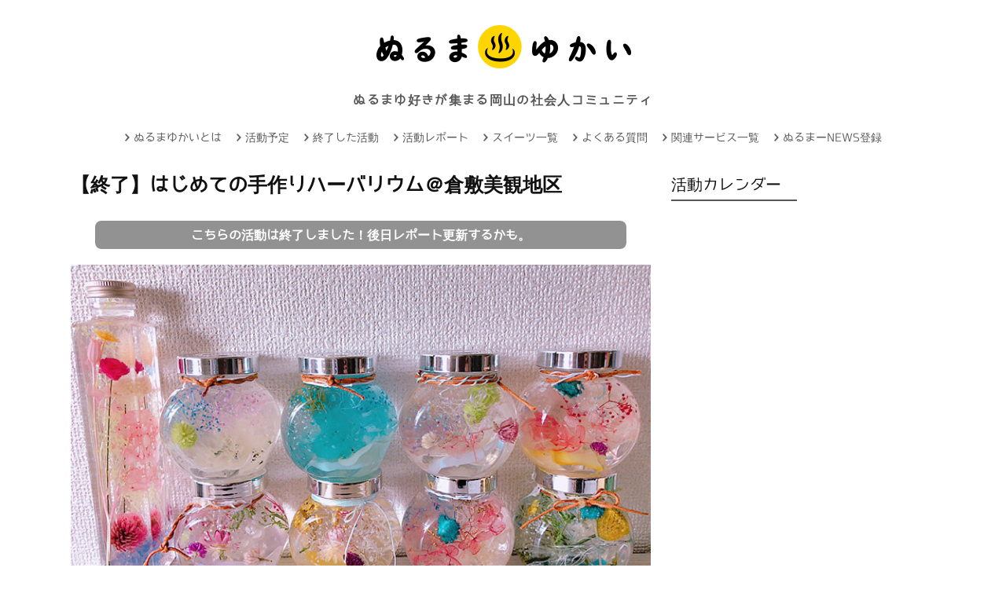

--- FILE ---
content_type: text/html; charset=UTF-8
request_url: https://nurumayou.com/12312
body_size: 24993
content:
<!DOCTYPE html>
<!--[if IE 6]>
<html id="ie6" dir="ltr" lang="ja" prefix="og: https://ogp.me/ns#">
<![endif]-->
<!--[if IE 7]>
<html id="ie7" dir="ltr" lang="ja" prefix="og: https://ogp.me/ns#">
<![endif]-->
<!--[if IE 8]>
<html id="ie8" dir="ltr" lang="ja" prefix="og: https://ogp.me/ns#">
<![endif]-->
<!--[if !(IE 6) | !(IE 7) | !(IE 8)  ]><!-->
<html dir="ltr" lang="ja" prefix="og: https://ogp.me/ns#">
<!--<![endif]-->
<head>
<!-- Anti-flicker snippet (recommended)  -->
<style>.async-hide{opacity:0!important}</style>
<style id='wp-img-auto-sizes-contain-inline-css' type='text/css'>img:is([sizes=auto i],[sizes^="auto," i]){contain-intrinsic-size:3000px 1500px}</style><link rel='stylesheet' id='sbi_styles-css' href='https://nurumayou.com/wp-content/plugins/instagram-feed/css/sbi-styles.min.css?ver=6.10.0' type='text/css' media='all'/><style id='wp-emoji-styles-inline-css' type='text/css'>img.wp-smiley,img.emoji{display:inline!important;border:none!important;box-shadow:none!important;height:1em!important;width:1em!important;margin:0 .07em!important;vertical-align:-.1em!important;background:none!important;padding:0!important}</style><style id='wp-block-library-inline-css' type='text/css'>:root{--wp-block-synced-color:#7a00df;--wp-block-synced-color--rgb:122 , 0 , 223;--wp-bound-block-color:var(--wp-block-synced-color);--wp-editor-canvas-background:#ddd;--wp-admin-theme-color:#007cba;--wp-admin-theme-color--rgb:0 , 124 , 186;--wp-admin-theme-color-darker-10:#006ba1;--wp-admin-theme-color-darker-10--rgb:0 , 107 , 160.5;--wp-admin-theme-color-darker-20:#005a87;--wp-admin-theme-color-darker-20--rgb:0 , 90 , 135;--wp-admin-border-width-focus:2px}@media (min-resolution:192dpi){:root{--wp-admin-border-width-focus:1.5px}}.wp-element-button{cursor:pointer}:root .has-very-light-gray-background-color{background-color:#eee}:root .has-very-dark-gray-background-color{background-color:#313131}:root .has-very-light-gray-color{color:#eee}:root .has-very-dark-gray-color{color:#313131}:root .has-vivid-green-cyan-to-vivid-cyan-blue-gradient-background{background:linear-gradient(135deg,#00d084,#0693e3)}:root .has-purple-crush-gradient-background{background:linear-gradient(135deg,#34e2e4,#4721fb 50%,#ab1dfe)}:root .has-hazy-dawn-gradient-background{background:linear-gradient(135deg,#faaca8,#dad0ec)}:root .has-subdued-olive-gradient-background{background:linear-gradient(135deg,#fafae1,#67a671)}:root .has-atomic-cream-gradient-background{background:linear-gradient(135deg,#fdd79a,#004a59)}:root .has-nightshade-gradient-background{background:linear-gradient(135deg,#330968,#31cdcf)}:root .has-midnight-gradient-background{background:linear-gradient(135deg,#020381,#2874fc)}:root{--wp--preset--font-size--normal:16px;--wp--preset--font-size--huge:42px}.has-regular-font-size{font-size:1em}.has-larger-font-size{font-size:2.625em}.has-normal-font-size{font-size:var(--wp--preset--font-size--normal)}.has-huge-font-size{font-size:var(--wp--preset--font-size--huge)}.has-text-align-center{text-align:center}.has-text-align-left{text-align:left}.has-text-align-right{text-align:right}.has-fit-text{white-space:nowrap!important}#end-resizable-editor-section{display:none}.aligncenter{clear:both}.items-justified-left{justify-content:flex-start}.items-justified-center{justify-content:center}.items-justified-right{justify-content:flex-end}.items-justified-space-between{justify-content:space-between}.screen-reader-text{border:0;clip-path:inset(50%);height:1px;margin:-1px;overflow:hidden;padding:0;position:absolute;width:1px;word-wrap:normal!important}.screen-reader-text:focus{background-color:#ddd;clip-path:none;color:#444;display:block;font-size:1em;height:auto;left:5px;line-height:normal;padding:15px 23px 14px;text-decoration:none;top:5px;width:auto;z-index:100000}html :where(.has-border-color){border-style:solid}html :where([style*=border-top-color]){border-top-style:solid}html :where([style*=border-right-color]){border-right-style:solid}html :where([style*=border-bottom-color]){border-bottom-style:solid}html :where([style*=border-left-color]){border-left-style:solid}html :where([style*=border-width]){border-style:solid}html :where([style*=border-top-width]){border-top-style:solid}html :where([style*=border-right-width]){border-right-style:solid}html :where([style*=border-bottom-width]){border-bottom-style:solid}html :where([style*=border-left-width]){border-left-style:solid}html :where(img[class*=wp-image-]){height:auto;max-width:100%}:where(figure){margin:0 0 1em}html :where(.is-position-sticky){--wp-admin--admin-bar--position-offset:var(--wp-admin--admin-bar--height,0)}@media screen and (max-width:600px){html :where(.is-position-sticky){--wp-admin--admin-bar--position-offset:0}}</style><style id='wp-block-gallery-inline-css' type='text/css'>.blocks-gallery-grid:not(.has-nested-images),.wp-block-gallery:not(.has-nested-images){display:flex;flex-wrap:wrap;list-style-type:none;margin:0;padding:0}.blocks-gallery-grid:not(.has-nested-images) .blocks-gallery-image,.blocks-gallery-grid:not(.has-nested-images) .blocks-gallery-item,.wp-block-gallery:not(.has-nested-images) .blocks-gallery-image,.wp-block-gallery:not(.has-nested-images) .blocks-gallery-item{display:flex;flex-direction:column;flex-grow:1;justify-content:center;margin:0 1em 1em 0;position:relative;width:calc(50% - 1em)}.blocks-gallery-grid:not(.has-nested-images) .blocks-gallery-image:nth-of-type(2n),.blocks-gallery-grid:not(.has-nested-images) .blocks-gallery-item:nth-of-type(2n),.wp-block-gallery:not(.has-nested-images) .blocks-gallery-image:nth-of-type(2n),.wp-block-gallery:not(.has-nested-images) .blocks-gallery-item:nth-of-type(2n){margin-right:0}.blocks-gallery-grid:not(.has-nested-images) .blocks-gallery-image figure,.blocks-gallery-grid:not(.has-nested-images) .blocks-gallery-item figure,.wp-block-gallery:not(.has-nested-images) .blocks-gallery-image figure,.wp-block-gallery:not(.has-nested-images) .blocks-gallery-item figure{align-items:flex-end;display:flex;height:100%;justify-content:flex-start;margin:0}.blocks-gallery-grid:not(.has-nested-images) .blocks-gallery-image img,.blocks-gallery-grid:not(.has-nested-images) .blocks-gallery-item img,.wp-block-gallery:not(.has-nested-images) .blocks-gallery-image img,.wp-block-gallery:not(.has-nested-images) .blocks-gallery-item img{display:block;height:auto;max-width:100%;width:auto}.blocks-gallery-grid:not(.has-nested-images) .blocks-gallery-image figcaption,.blocks-gallery-grid:not(.has-nested-images) .blocks-gallery-item figcaption,.wp-block-gallery:not(.has-nested-images) .blocks-gallery-image figcaption,.wp-block-gallery:not(.has-nested-images) .blocks-gallery-item figcaption{background:linear-gradient(0deg,#000000b3,#0000004d 70%,#0000);bottom:0;box-sizing:border-box;color:#fff;font-size:.8em;margin:0;max-height:100%;overflow:auto;padding:3em .77em .7em;position:absolute;text-align:center;width:100%;z-index:2}.blocks-gallery-grid:not(.has-nested-images) .blocks-gallery-image figcaption img,.blocks-gallery-grid:not(.has-nested-images) .blocks-gallery-item figcaption img,.wp-block-gallery:not(.has-nested-images) .blocks-gallery-image figcaption img,.wp-block-gallery:not(.has-nested-images) .blocks-gallery-item figcaption img{display:inline}.blocks-gallery-grid:not(.has-nested-images) figcaption,.wp-block-gallery:not(.has-nested-images) figcaption{flex-grow:1}.blocks-gallery-grid:not(.has-nested-images).is-cropped .blocks-gallery-image a,.blocks-gallery-grid:not(.has-nested-images).is-cropped .blocks-gallery-image img,.blocks-gallery-grid:not(.has-nested-images).is-cropped .blocks-gallery-item a,.blocks-gallery-grid:not(.has-nested-images).is-cropped .blocks-gallery-item img,.wp-block-gallery:not(.has-nested-images).is-cropped .blocks-gallery-image a,.wp-block-gallery:not(.has-nested-images).is-cropped .blocks-gallery-image img,.wp-block-gallery:not(.has-nested-images).is-cropped .blocks-gallery-item a,.wp-block-gallery:not(.has-nested-images).is-cropped .blocks-gallery-item img{flex:1;height:100%;object-fit:cover;width:100%}.blocks-gallery-grid:not(.has-nested-images).columns-1 .blocks-gallery-image,.blocks-gallery-grid:not(.has-nested-images).columns-1 .blocks-gallery-item,.wp-block-gallery:not(.has-nested-images).columns-1 .blocks-gallery-image,.wp-block-gallery:not(.has-nested-images).columns-1 .blocks-gallery-item{margin-right:0;width:100%}@media (min-width:600px){.blocks-gallery-grid:not(.has-nested-images).columns-3 .blocks-gallery-image,.blocks-gallery-grid:not(.has-nested-images).columns-3 .blocks-gallery-item,.wp-block-gallery:not(.has-nested-images).columns-3 .blocks-gallery-image,.wp-block-gallery:not(.has-nested-images).columns-3 .blocks-gallery-item{margin-right:1em;width:calc(33.33333% - .66667em)}.blocks-gallery-grid:not(.has-nested-images).columns-4 .blocks-gallery-image,.blocks-gallery-grid:not(.has-nested-images).columns-4 .blocks-gallery-item,.wp-block-gallery:not(.has-nested-images).columns-4 .blocks-gallery-image,.wp-block-gallery:not(.has-nested-images).columns-4 .blocks-gallery-item{margin-right:1em;width:calc(25% - .75em)}.blocks-gallery-grid:not(.has-nested-images).columns-5 .blocks-gallery-image,.blocks-gallery-grid:not(.has-nested-images).columns-5 .blocks-gallery-item,.wp-block-gallery:not(.has-nested-images).columns-5 .blocks-gallery-image,.wp-block-gallery:not(.has-nested-images).columns-5 .blocks-gallery-item{margin-right:1em;width:calc(20% - .8em)}.blocks-gallery-grid:not(.has-nested-images).columns-6 .blocks-gallery-image,.blocks-gallery-grid:not(.has-nested-images).columns-6 .blocks-gallery-item,.wp-block-gallery:not(.has-nested-images).columns-6 .blocks-gallery-image,.wp-block-gallery:not(.has-nested-images).columns-6 .blocks-gallery-item{margin-right:1em;width:calc(16.66667% - .83333em)}.blocks-gallery-grid:not(.has-nested-images).columns-7 .blocks-gallery-image,.blocks-gallery-grid:not(.has-nested-images).columns-7 .blocks-gallery-item,.wp-block-gallery:not(.has-nested-images).columns-7 .blocks-gallery-image,.wp-block-gallery:not(.has-nested-images).columns-7 .blocks-gallery-item{margin-right:1em;width:calc(14.28571% - .85714em)}.blocks-gallery-grid:not(.has-nested-images).columns-8 .blocks-gallery-image,.blocks-gallery-grid:not(.has-nested-images).columns-8 .blocks-gallery-item,.wp-block-gallery:not(.has-nested-images).columns-8 .blocks-gallery-image,.wp-block-gallery:not(.has-nested-images).columns-8 .blocks-gallery-item{margin-right:1em;width:calc(12.5% - .875em)}.blocks-gallery-grid:not(.has-nested-images).columns-1 .blocks-gallery-image:nth-of-type(1n),.blocks-gallery-grid:not(.has-nested-images).columns-1 .blocks-gallery-item:nth-of-type(1n),.blocks-gallery-grid:not(.has-nested-images).columns-2 .blocks-gallery-image:nth-of-type(2n),.blocks-gallery-grid:not(.has-nested-images).columns-2 .blocks-gallery-item:nth-of-type(2n),.blocks-gallery-grid:not(.has-nested-images).columns-3 .blocks-gallery-image:nth-of-type(3n),.blocks-gallery-grid:not(.has-nested-images).columns-3 .blocks-gallery-item:nth-of-type(3n),.blocks-gallery-grid:not(.has-nested-images).columns-4 .blocks-gallery-image:nth-of-type(4n),.blocks-gallery-grid:not(.has-nested-images).columns-4 .blocks-gallery-item:nth-of-type(4n),.blocks-gallery-grid:not(.has-nested-images).columns-5 .blocks-gallery-image:nth-of-type(5n),.blocks-gallery-grid:not(.has-nested-images).columns-5 .blocks-gallery-item:nth-of-type(5n),.blocks-gallery-grid:not(.has-nested-images).columns-6 .blocks-gallery-image:nth-of-type(6n),.blocks-gallery-grid:not(.has-nested-images).columns-6 .blocks-gallery-item:nth-of-type(6n),.blocks-gallery-grid:not(.has-nested-images).columns-7 .blocks-gallery-image:nth-of-type(7n),.blocks-gallery-grid:not(.has-nested-images).columns-7 .blocks-gallery-item:nth-of-type(7n),.blocks-gallery-grid:not(.has-nested-images).columns-8 .blocks-gallery-image:nth-of-type(8n),.blocks-gallery-grid:not(.has-nested-images).columns-8 .blocks-gallery-item:nth-of-type(8n),.wp-block-gallery:not(.has-nested-images).columns-1 .blocks-gallery-image:nth-of-type(1n),.wp-block-gallery:not(.has-nested-images).columns-1 .blocks-gallery-item:nth-of-type(1n),.wp-block-gallery:not(.has-nested-images).columns-2 .blocks-gallery-image:nth-of-type(2n),.wp-block-gallery:not(.has-nested-images).columns-2 .blocks-gallery-item:nth-of-type(2n),.wp-block-gallery:not(.has-nested-images).columns-3 .blocks-gallery-image:nth-of-type(3n),.wp-block-gallery:not(.has-nested-images).columns-3 .blocks-gallery-item:nth-of-type(3n),.wp-block-gallery:not(.has-nested-images).columns-4 .blocks-gallery-image:nth-of-type(4n),.wp-block-gallery:not(.has-nested-images).columns-4 .blocks-gallery-item:nth-of-type(4n),.wp-block-gallery:not(.has-nested-images).columns-5 .blocks-gallery-image:nth-of-type(5n),.wp-block-gallery:not(.has-nested-images).columns-5 .blocks-gallery-item:nth-of-type(5n),.wp-block-gallery:not(.has-nested-images).columns-6 .blocks-gallery-image:nth-of-type(6n),.wp-block-gallery:not(.has-nested-images).columns-6 .blocks-gallery-item:nth-of-type(6n),.wp-block-gallery:not(.has-nested-images).columns-7 .blocks-gallery-image:nth-of-type(7n),.wp-block-gallery:not(.has-nested-images).columns-7 .blocks-gallery-item:nth-of-type(7n),.wp-block-gallery:not(.has-nested-images).columns-8 .blocks-gallery-image:nth-of-type(8n),.wp-block-gallery:not(.has-nested-images).columns-8 .blocks-gallery-item:nth-of-type(8n){margin-right:0}}.blocks-gallery-grid:not(.has-nested-images) .blocks-gallery-image:last-child,.blocks-gallery-grid:not(.has-nested-images) .blocks-gallery-item:last-child,.wp-block-gallery:not(.has-nested-images) .blocks-gallery-image:last-child,.wp-block-gallery:not(.has-nested-images) .blocks-gallery-item:last-child{margin-right:0}.blocks-gallery-grid:not(.has-nested-images).alignleft,.blocks-gallery-grid:not(.has-nested-images).alignright,.wp-block-gallery:not(.has-nested-images).alignleft,.wp-block-gallery:not(.has-nested-images).alignright{max-width:420px;width:100%}.blocks-gallery-grid:not(.has-nested-images).aligncenter .blocks-gallery-item figure,.wp-block-gallery:not(.has-nested-images).aligncenter .blocks-gallery-item figure{justify-content:center}.wp-block-gallery:not(.is-cropped) .blocks-gallery-item{align-self:flex-start}figure.wp-block-gallery.has-nested-images{align-items:normal}.wp-block-gallery.has-nested-images figure.wp-block-image:not(#individual-image){margin:0;width:calc(50% - var(--wp--style--unstable-gallery-gap, 16px)/2)}.wp-block-gallery.has-nested-images figure.wp-block-image{box-sizing:border-box;display:flex;flex-direction:column;flex-grow:1;justify-content:center;max-width:100%;position:relative}.wp-block-gallery.has-nested-images figure.wp-block-image>a,.wp-block-gallery.has-nested-images figure.wp-block-image>div{flex-direction:column;flex-grow:1;margin:0}.wp-block-gallery.has-nested-images figure.wp-block-image img{display:block;height:auto;max-width:100%!important;width:auto}.wp-block-gallery.has-nested-images figure.wp-block-image figcaption,.wp-block-gallery.has-nested-images figure.wp-block-image:has(figcaption):before{bottom:0;left:0;max-height:100%;position:absolute;right:0}.wp-block-gallery.has-nested-images figure.wp-block-image:has(figcaption):before{backdrop-filter:blur(3px);content:"";height:100%;-webkit-mask-image:linear-gradient(0deg,#000 20%,#0000);mask-image:linear-gradient(0deg,#000 20%,#0000);max-height:40%;pointer-events:none}.wp-block-gallery.has-nested-images figure.wp-block-image figcaption{box-sizing:border-box;color:#fff;font-size:13px;margin:0;overflow:auto;padding:1em;text-align:center;text-shadow:0 0 1.5px #000}.wp-block-gallery.has-nested-images figure.wp-block-image figcaption::-webkit-scrollbar{height:12px;width:12px}.wp-block-gallery.has-nested-images figure.wp-block-image figcaption::-webkit-scrollbar-track{background-color:initial}.wp-block-gallery.has-nested-images figure.wp-block-image figcaption::-webkit-scrollbar-thumb{background-clip:padding-box;background-color:initial;border:3px solid #0000;border-radius:8px}.wp-block-gallery.has-nested-images figure.wp-block-image figcaption:focus-within::-webkit-scrollbar-thumb,.wp-block-gallery.has-nested-images figure.wp-block-image figcaption:focus::-webkit-scrollbar-thumb,.wp-block-gallery.has-nested-images figure.wp-block-image figcaption:hover::-webkit-scrollbar-thumb{background-color:#fffc}.wp-block-gallery.has-nested-images figure.wp-block-image figcaption{scrollbar-color:#0000 #0000;scrollbar-gutter:stable both-edges;scrollbar-width:thin}.wp-block-gallery.has-nested-images figure.wp-block-image figcaption:focus,.wp-block-gallery.has-nested-images figure.wp-block-image figcaption:focus-within,.wp-block-gallery.has-nested-images figure.wp-block-image figcaption:hover{scrollbar-color:#fffc #0000}.wp-block-gallery.has-nested-images figure.wp-block-image figcaption{will-change:transform}@media (hover:none){.wp-block-gallery.has-nested-images figure.wp-block-image figcaption{scrollbar-color:#fffc #0000}}.wp-block-gallery.has-nested-images figure.wp-block-image figcaption{background:linear-gradient(0deg,#0006,#0000)}.wp-block-gallery.has-nested-images figure.wp-block-image figcaption img{display:inline}.wp-block-gallery.has-nested-images figure.wp-block-image figcaption a{color:inherit}.wp-block-gallery.has-nested-images figure.wp-block-image.has-custom-border img{box-sizing:border-box}.wp-block-gallery.has-nested-images figure.wp-block-image.has-custom-border>a,.wp-block-gallery.has-nested-images figure.wp-block-image.has-custom-border>div,.wp-block-gallery.has-nested-images figure.wp-block-image.is-style-rounded>a,.wp-block-gallery.has-nested-images figure.wp-block-image.is-style-rounded>div{flex:1 1 auto}.wp-block-gallery.has-nested-images figure.wp-block-image.has-custom-border figcaption,.wp-block-gallery.has-nested-images figure.wp-block-image.is-style-rounded figcaption{background:none;color:inherit;flex:initial;margin:0;padding:10px 10px 9px;position:relative;text-shadow:none}.wp-block-gallery.has-nested-images figure.wp-block-image.has-custom-border:before,.wp-block-gallery.has-nested-images figure.wp-block-image.is-style-rounded:before{content:none}.wp-block-gallery.has-nested-images figcaption{flex-basis:100%;flex-grow:1;text-align:center}.wp-block-gallery.has-nested-images:not(.is-cropped) figure.wp-block-image:not(#individual-image){margin-bottom:auto;margin-top:0}.wp-block-gallery.has-nested-images.is-cropped figure.wp-block-image:not(#individual-image){align-self:inherit}.wp-block-gallery.has-nested-images.is-cropped figure.wp-block-image:not(#individual-image)>a,.wp-block-gallery.has-nested-images.is-cropped figure.wp-block-image:not(#individual-image)>div:not(.components-drop-zone){display:flex}.wp-block-gallery.has-nested-images.is-cropped figure.wp-block-image:not(#individual-image) a,.wp-block-gallery.has-nested-images.is-cropped figure.wp-block-image:not(#individual-image) img{flex:1 0 0%;height:100%;object-fit:cover;width:100%}.wp-block-gallery.has-nested-images.columns-1 figure.wp-block-image:not(#individual-image){width:100%}@media (min-width:600px){.wp-block-gallery.has-nested-images.columns-3 figure.wp-block-image:not(#individual-image){width:calc(33.33333% - var(--wp--style--unstable-gallery-gap, 16px)*.66667)}.wp-block-gallery.has-nested-images.columns-4 figure.wp-block-image:not(#individual-image){width:calc(25% - var(--wp--style--unstable-gallery-gap, 16px)*.75)}.wp-block-gallery.has-nested-images.columns-5 figure.wp-block-image:not(#individual-image){width:calc(20% - var(--wp--style--unstable-gallery-gap, 16px)*.8)}.wp-block-gallery.has-nested-images.columns-6 figure.wp-block-image:not(#individual-image){width:calc(16.66667% - var(--wp--style--unstable-gallery-gap, 16px)*.83333)}.wp-block-gallery.has-nested-images.columns-7 figure.wp-block-image:not(#individual-image){width:calc(14.28571% - var(--wp--style--unstable-gallery-gap, 16px)*.85714)}.wp-block-gallery.has-nested-images.columns-8 figure.wp-block-image:not(#individual-image){width:calc(12.5% - var(--wp--style--unstable-gallery-gap, 16px)*.875)}.wp-block-gallery.has-nested-images.columns-default figure.wp-block-image:not(#individual-image){width:calc(33.33% - var(--wp--style--unstable-gallery-gap, 16px)*.66667)}.wp-block-gallery.has-nested-images.columns-default figure.wp-block-image:not(#individual-image):first-child:nth-last-child(2),.wp-block-gallery.has-nested-images.columns-default figure.wp-block-image:not(#individual-image):first-child:nth-last-child(2)~figure.wp-block-image:not(#individual-image){width:calc(50% - var(--wp--style--unstable-gallery-gap, 16px)*.5)}.wp-block-gallery.has-nested-images.columns-default figure.wp-block-image:not(#individual-image):first-child:last-child{width:100%}}.wp-block-gallery.has-nested-images.alignleft,.wp-block-gallery.has-nested-images.alignright{max-width:420px;width:100%}.wp-block-gallery.has-nested-images.aligncenter{justify-content:center}</style><style id='wp-block-heading-inline-css' type='text/css'>h1:where(.wp-block-heading).has-background,h2:where(.wp-block-heading).has-background,h3:where(.wp-block-heading).has-background,h4:where(.wp-block-heading).has-background,h5:where(.wp-block-heading).has-background,h6:where(.wp-block-heading).has-background{padding:1.25em 2.375em}h1.has-text-align-left[style*=writing-mode]:where([style*=vertical-lr]),h1.has-text-align-right[style*=writing-mode]:where([style*=vertical-rl]),h2.has-text-align-left[style*=writing-mode]:where([style*=vertical-lr]),h2.has-text-align-right[style*=writing-mode]:where([style*=vertical-rl]),h3.has-text-align-left[style*=writing-mode]:where([style*=vertical-lr]),h3.has-text-align-right[style*=writing-mode]:where([style*=vertical-rl]),h4.has-text-align-left[style*=writing-mode]:where([style*=vertical-lr]),h4.has-text-align-right[style*=writing-mode]:where([style*=vertical-rl]),h5.has-text-align-left[style*=writing-mode]:where([style*=vertical-lr]),h5.has-text-align-right[style*=writing-mode]:where([style*=vertical-rl]),h6.has-text-align-left[style*=writing-mode]:where([style*=vertical-lr]),h6.has-text-align-right[style*=writing-mode]:where([style*=vertical-rl]){rotate:180deg}</style><style id='wp-block-image-inline-css' type='text/css'>.wp-block-image>a,.wp-block-image>figure>a{display:inline-block}.wp-block-image img{box-sizing:border-box;height:auto;max-width:100%;vertical-align:bottom}@media not (prefers-reduced-motion){.wp-block-image img.hide{visibility:hidden}.wp-block-image img.show{animation:show-content-image .4s}}.wp-block-image[style*="border-radius"] img,.wp-block-image[style*="border-radius"]>a{border-radius:inherit}.wp-block-image.has-custom-border img{box-sizing:border-box}.wp-block-image.aligncenter{text-align:center}.wp-block-image.alignfull>a,.wp-block-image.alignwide>a{width:100%}.wp-block-image.alignfull img,.wp-block-image.alignwide img{height:auto;width:100%}.wp-block-image .aligncenter,.wp-block-image .alignleft,.wp-block-image .alignright,.wp-block-image.aligncenter,.wp-block-image.alignleft,.wp-block-image.alignright{display:table}.wp-block-image .aligncenter>figcaption,.wp-block-image .alignleft>figcaption,.wp-block-image .alignright>figcaption,.wp-block-image.aligncenter>figcaption,.wp-block-image.alignleft>figcaption,.wp-block-image.alignright>figcaption{caption-side:bottom;display:table-caption}.wp-block-image .alignleft{float:left;margin:.5em 1em .5em 0}.wp-block-image .alignright{float:right;margin:.5em 0 .5em 1em}.wp-block-image .aligncenter{margin-left:auto;margin-right:auto}.wp-block-image :where(figcaption){margin-bottom:1em;margin-top:.5em}.wp-block-image.is-style-circle-mask img{border-radius:9999px}@supports ((-webkit-mask-image:none) or (mask-image:none)) or (-webkit-mask-image:none){.wp-block-image.is-style-circle-mask img{border-radius:0;-webkit-mask-image:url('data:image/svg+xml;utf8,<svg viewBox="0 0 100 100" xmlns="http://www.w3.org/2000/svg"><circle cx="50" cy="50" r="50"/></svg>');mask-image:url('data:image/svg+xml;utf8,<svg viewBox="0 0 100 100" xmlns="http://www.w3.org/2000/svg"><circle cx="50" cy="50" r="50"/></svg>');mask-mode:alpha;-webkit-mask-position:center;mask-position:center;-webkit-mask-repeat:no-repeat;mask-repeat:no-repeat;-webkit-mask-size:contain;mask-size:contain}}:root :where(.wp-block-image.is-style-rounded img,.wp-block-image .is-style-rounded img){border-radius:9999px}.wp-block-image figure{margin:0}.wp-lightbox-container{display:flex;flex-direction:column;position:relative}.wp-lightbox-container img{cursor:zoom-in}.wp-lightbox-container img:hover+button{opacity:1}.wp-lightbox-container button{align-items:center;backdrop-filter:blur(16px) saturate(180%);background-color:#5a5a5a40;border:none;border-radius:4px;cursor:zoom-in;display:flex;height:20px;justify-content:center;opacity:0;padding:0;position:absolute;right:16px;text-align:center;top:16px;width:20px;z-index:100}@media not (prefers-reduced-motion){.wp-lightbox-container button{transition:opacity .2s ease}}.wp-lightbox-container button:focus-visible{outline:3px auto #5a5a5a40;outline:3px auto -webkit-focus-ring-color;outline-offset:3px}.wp-lightbox-container button:hover{cursor:pointer;opacity:1}.wp-lightbox-container button:focus{opacity:1}.wp-lightbox-container button:focus,.wp-lightbox-container button:hover,.wp-lightbox-container button:not(:hover):not(:active):not(.has-background){background-color:#5a5a5a40;border:none}.wp-lightbox-overlay{box-sizing:border-box;cursor:zoom-out;height:100vh;left:0;overflow:hidden;position:fixed;top:0;visibility:hidden;width:100%;z-index:100000}.wp-lightbox-overlay .close-button{align-items:center;cursor:pointer;display:flex;justify-content:center;min-height:40px;min-width:40px;padding:0;position:absolute;right:calc(env(safe-area-inset-right) + 16px);top:calc(env(safe-area-inset-top) + 16px);z-index:5000000}.wp-lightbox-overlay .close-button:focus,.wp-lightbox-overlay .close-button:hover,.wp-lightbox-overlay .close-button:not(:hover):not(:active):not(.has-background){background:none;border:none}.wp-lightbox-overlay .lightbox-image-container{height:var(--wp--lightbox-container-height);left:50%;overflow:hidden;position:absolute;top:50%;transform:translate(-50%,-50%);transform-origin:top left;width:var(--wp--lightbox-container-width);z-index:9999999999}.wp-lightbox-overlay .wp-block-image{align-items:center;box-sizing:border-box;display:flex;height:100%;justify-content:center;margin:0;position:relative;transform-origin:0 0;width:100%;z-index:3000000}.wp-lightbox-overlay .wp-block-image img{height:var(--wp--lightbox-image-height);min-height:var(--wp--lightbox-image-height);min-width:var(--wp--lightbox-image-width);width:var(--wp--lightbox-image-width)}.wp-lightbox-overlay .wp-block-image figcaption{display:none}.wp-lightbox-overlay button{background:none;border:none}.wp-lightbox-overlay .scrim{background-color:#fff;height:100%;opacity:.9;position:absolute;width:100%;z-index:2000000}.wp-lightbox-overlay.active{visibility:visible}@media not (prefers-reduced-motion){.wp-lightbox-overlay.active{animation:turn-on-visibility .25s both}.wp-lightbox-overlay.active img{animation:turn-on-visibility .35s both}.wp-lightbox-overlay.show-closing-animation:not(.active){animation:turn-off-visibility .35s both}.wp-lightbox-overlay.show-closing-animation:not(.active) img{animation:turn-off-visibility .25s both}.wp-lightbox-overlay.zoom.active{animation:none;opacity:1;visibility:visible}.wp-lightbox-overlay.zoom.active .lightbox-image-container{animation:lightbox-zoom-in .4s}.wp-lightbox-overlay.zoom.active .lightbox-image-container img{animation:none}.wp-lightbox-overlay.zoom.active .scrim{animation:turn-on-visibility .4s forwards}.wp-lightbox-overlay.zoom.show-closing-animation:not(.active){animation:none}.wp-lightbox-overlay.zoom.show-closing-animation:not(.active) .lightbox-image-container{animation:lightbox-zoom-out .4s}.wp-lightbox-overlay.zoom.show-closing-animation:not(.active) .lightbox-image-container img{animation:none}.wp-lightbox-overlay.zoom.show-closing-animation:not(.active) .scrim{animation:turn-off-visibility .4s forwards}}@keyframes show-content-image{0%{visibility:hidden}99%{visibility:hidden}to{visibility:visible}}@keyframes turn-on-visibility{0%{opacity:0}to{opacity:1}}@keyframes turn-off-visibility{0%{opacity:1;visibility:visible}99%{opacity:0;visibility:visible}to{opacity:0;visibility:hidden}}@keyframes lightbox-zoom-in{0%{transform:translate(calc((-100vw + var(--wp--lightbox-scrollbar-width))/2 + var(--wp--lightbox-initial-left-position)),calc(-50vh + var(--wp--lightbox-initial-top-position))) scale(var(--wp--lightbox-scale))}to{transform:translate(-50%,-50%) scale(1)}}@keyframes lightbox-zoom-out{0%{transform:translate(-50%,-50%) scale(1);visibility:visible}99%{visibility:visible}to{transform:translate(calc((-100vw + var(--wp--lightbox-scrollbar-width))/2 + var(--wp--lightbox-initial-left-position)),calc(-50vh + var(--wp--lightbox-initial-top-position))) scale(var(--wp--lightbox-scale));visibility:hidden}}</style><style id='wp-block-paragraph-inline-css' type='text/css'>.is-small-text{font-size:.875em}.is-regular-text{font-size:1em}.is-large-text{font-size:2.25em}.is-larger-text{font-size:3em}.has-drop-cap:not(:focus):first-letter{float:left;font-size:8.4em;font-style:normal;font-weight:100;line-height:.68;margin:.05em .1em 0 0;text-transform:uppercase}body.rtl .has-drop-cap:not(:focus):first-letter{float:none;margin-left:.1em}p.has-drop-cap.has-background{overflow:hidden}:root :where(p.has-background){padding:1.25em 2.375em}:where(p.has-text-color:not(.has-link-color)) a{color:inherit}p.has-text-align-left[style*="writing-mode:vertical-lr"],p.has-text-align-right[style*="writing-mode:vertical-rl"]{rotate:180deg}</style><style id='wp-block-quote-inline-css' type='text/css'>.wp-block-quote{box-sizing:border-box;overflow-wrap:break-word}.wp-block-quote.is-large:where(:not(.is-style-plain)),.wp-block-quote.is-style-large:where(:not(.is-style-plain)){margin-bottom:1em;padding:0 1em}.wp-block-quote.is-large:where(:not(.is-style-plain)) p,.wp-block-quote.is-style-large:where(:not(.is-style-plain)) p{font-size:1.5em;font-style:italic;line-height:1.6}.wp-block-quote.is-large:where(:not(.is-style-plain)) cite,.wp-block-quote.is-large:where(:not(.is-style-plain)) footer,.wp-block-quote.is-style-large:where(:not(.is-style-plain)) cite,.wp-block-quote.is-style-large:where(:not(.is-style-plain)) footer{font-size:1.125em;text-align:right}.wp-block-quote>cite{display:block}</style><style id='global-styles-inline-css' type='text/css'>:root{--wp--preset--aspect-ratio--square:1;--wp--preset--aspect-ratio--4-3: 4/3;--wp--preset--aspect-ratio--3-4: 3/4;--wp--preset--aspect-ratio--3-2: 3/2;--wp--preset--aspect-ratio--2-3: 2/3;--wp--preset--aspect-ratio--16-9: 16/9;--wp--preset--aspect-ratio--9-16: 9/16;--wp--preset--color--black:#000;--wp--preset--color--cyan-bluish-gray:#abb8c3;--wp--preset--color--white:#fff;--wp--preset--color--pale-pink:#f78da7;--wp--preset--color--vivid-red:#cf2e2e;--wp--preset--color--luminous-vivid-orange:#ff6900;--wp--preset--color--luminous-vivid-amber:#fcb900;--wp--preset--color--light-green-cyan:#7bdcb5;--wp--preset--color--vivid-green-cyan:#00d084;--wp--preset--color--pale-cyan-blue:#8ed1fc;--wp--preset--color--vivid-cyan-blue:#0693e3;--wp--preset--color--vivid-purple:#9b51e0;--wp--preset--gradient--vivid-cyan-blue-to-vivid-purple:linear-gradient(135deg,#0693e3 0%,#9b51e0 100%);--wp--preset--gradient--light-green-cyan-to-vivid-green-cyan:linear-gradient(135deg,#7adcb4 0%,#00d082 100%);--wp--preset--gradient--luminous-vivid-amber-to-luminous-vivid-orange:linear-gradient(135deg,#fcb900 0%,#ff6900 100%);--wp--preset--gradient--luminous-vivid-orange-to-vivid-red:linear-gradient(135deg,#ff6900 0%,#cf2e2e 100%);--wp--preset--gradient--very-light-gray-to-cyan-bluish-gray:linear-gradient(135deg,#eee 0%,#a9b8c3 100%);--wp--preset--gradient--cool-to-warm-spectrum:linear-gradient(135deg,#4aeadc 0%,#9778d1 20%,#cf2aba 40%,#ee2c82 60%,#fb6962 80%,#fef84c 100%);--wp--preset--gradient--blush-light-purple:linear-gradient(135deg,#ffceec 0%,#9896f0 100%);--wp--preset--gradient--blush-bordeaux:linear-gradient(135deg,#fecda5 0%,#fe2d2d 50%,#6b003e 100%);--wp--preset--gradient--luminous-dusk:linear-gradient(135deg,#ffcb70 0%,#c751c0 50%,#4158d0 100%);--wp--preset--gradient--pale-ocean:linear-gradient(135deg,#fff5cb 0%,#b6e3d4 50%,#33a7b5 100%);--wp--preset--gradient--electric-grass:linear-gradient(135deg,#caf880 0%,#71ce7e 100%);--wp--preset--gradient--midnight:linear-gradient(135deg,#020381 0%,#2874fc 100%);--wp--preset--font-size--small:13px;--wp--preset--font-size--medium:20px;--wp--preset--font-size--large:36px;--wp--preset--font-size--x-large:42px;--wp--preset--spacing--20:.44rem;--wp--preset--spacing--30:.67rem;--wp--preset--spacing--40:1rem;--wp--preset--spacing--50:1.5rem;--wp--preset--spacing--60:2.25rem;--wp--preset--spacing--70:3.38rem;--wp--preset--spacing--80:5.06rem;--wp--preset--shadow--natural:6px 6px 9px rgba(0,0,0,.2);--wp--preset--shadow--deep:12px 12px 50px rgba(0,0,0,.4);--wp--preset--shadow--sharp:6px 6px 0 rgba(0,0,0,.2);--wp--preset--shadow--outlined:6px 6px 0 -3px #fff , 6px 6px #000;--wp--preset--shadow--crisp:6px 6px 0 #000}:where(.is-layout-flex){gap:.5em}:where(.is-layout-grid){gap:.5em}body .is-layout-flex{display:flex}.is-layout-flex{flex-wrap:wrap;align-items:center}.is-layout-flex > :is(*, div){margin:0}body .is-layout-grid{display:grid}.is-layout-grid > :is(*, div){margin:0}:where(.wp-block-columns.is-layout-flex){gap:2em}:where(.wp-block-columns.is-layout-grid){gap:2em}:where(.wp-block-post-template.is-layout-flex){gap:1.25em}:where(.wp-block-post-template.is-layout-grid){gap:1.25em}.has-black-color{color:var(--wp--preset--color--black)!important}.has-cyan-bluish-gray-color{color:var(--wp--preset--color--cyan-bluish-gray)!important}.has-white-color{color:var(--wp--preset--color--white)!important}.has-pale-pink-color{color:var(--wp--preset--color--pale-pink)!important}.has-vivid-red-color{color:var(--wp--preset--color--vivid-red)!important}.has-luminous-vivid-orange-color{color:var(--wp--preset--color--luminous-vivid-orange)!important}.has-luminous-vivid-amber-color{color:var(--wp--preset--color--luminous-vivid-amber)!important}.has-light-green-cyan-color{color:var(--wp--preset--color--light-green-cyan)!important}.has-vivid-green-cyan-color{color:var(--wp--preset--color--vivid-green-cyan)!important}.has-pale-cyan-blue-color{color:var(--wp--preset--color--pale-cyan-blue)!important}.has-vivid-cyan-blue-color{color:var(--wp--preset--color--vivid-cyan-blue)!important}.has-vivid-purple-color{color:var(--wp--preset--color--vivid-purple)!important}.has-black-background-color{background-color:var(--wp--preset--color--black)!important}.has-cyan-bluish-gray-background-color{background-color:var(--wp--preset--color--cyan-bluish-gray)!important}.has-white-background-color{background-color:var(--wp--preset--color--white)!important}.has-pale-pink-background-color{background-color:var(--wp--preset--color--pale-pink)!important}.has-vivid-red-background-color{background-color:var(--wp--preset--color--vivid-red)!important}.has-luminous-vivid-orange-background-color{background-color:var(--wp--preset--color--luminous-vivid-orange)!important}.has-luminous-vivid-amber-background-color{background-color:var(--wp--preset--color--luminous-vivid-amber)!important}.has-light-green-cyan-background-color{background-color:var(--wp--preset--color--light-green-cyan)!important}.has-vivid-green-cyan-background-color{background-color:var(--wp--preset--color--vivid-green-cyan)!important}.has-pale-cyan-blue-background-color{background-color:var(--wp--preset--color--pale-cyan-blue)!important}.has-vivid-cyan-blue-background-color{background-color:var(--wp--preset--color--vivid-cyan-blue)!important}.has-vivid-purple-background-color{background-color:var(--wp--preset--color--vivid-purple)!important}.has-black-border-color{border-color:var(--wp--preset--color--black)!important}.has-cyan-bluish-gray-border-color{border-color:var(--wp--preset--color--cyan-bluish-gray)!important}.has-white-border-color{border-color:var(--wp--preset--color--white)!important}.has-pale-pink-border-color{border-color:var(--wp--preset--color--pale-pink)!important}.has-vivid-red-border-color{border-color:var(--wp--preset--color--vivid-red)!important}.has-luminous-vivid-orange-border-color{border-color:var(--wp--preset--color--luminous-vivid-orange)!important}.has-luminous-vivid-amber-border-color{border-color:var(--wp--preset--color--luminous-vivid-amber)!important}.has-light-green-cyan-border-color{border-color:var(--wp--preset--color--light-green-cyan)!important}.has-vivid-green-cyan-border-color{border-color:var(--wp--preset--color--vivid-green-cyan)!important}.has-pale-cyan-blue-border-color{border-color:var(--wp--preset--color--pale-cyan-blue)!important}.has-vivid-cyan-blue-border-color{border-color:var(--wp--preset--color--vivid-cyan-blue)!important}.has-vivid-purple-border-color{border-color:var(--wp--preset--color--vivid-purple)!important}.has-vivid-cyan-blue-to-vivid-purple-gradient-background{background:var(--wp--preset--gradient--vivid-cyan-blue-to-vivid-purple)!important}.has-light-green-cyan-to-vivid-green-cyan-gradient-background{background:var(--wp--preset--gradient--light-green-cyan-to-vivid-green-cyan)!important}.has-luminous-vivid-amber-to-luminous-vivid-orange-gradient-background{background:var(--wp--preset--gradient--luminous-vivid-amber-to-luminous-vivid-orange)!important}.has-luminous-vivid-orange-to-vivid-red-gradient-background{background:var(--wp--preset--gradient--luminous-vivid-orange-to-vivid-red)!important}.has-very-light-gray-to-cyan-bluish-gray-gradient-background{background:var(--wp--preset--gradient--very-light-gray-to-cyan-bluish-gray)!important}.has-cool-to-warm-spectrum-gradient-background{background:var(--wp--preset--gradient--cool-to-warm-spectrum)!important}.has-blush-light-purple-gradient-background{background:var(--wp--preset--gradient--blush-light-purple)!important}.has-blush-bordeaux-gradient-background{background:var(--wp--preset--gradient--blush-bordeaux)!important}.has-luminous-dusk-gradient-background{background:var(--wp--preset--gradient--luminous-dusk)!important}.has-pale-ocean-gradient-background{background:var(--wp--preset--gradient--pale-ocean)!important}.has-electric-grass-gradient-background{background:var(--wp--preset--gradient--electric-grass)!important}.has-midnight-gradient-background{background:var(--wp--preset--gradient--midnight)!important}.has-small-font-size{font-size:var(--wp--preset--font-size--small)!important}.has-medium-font-size{font-size:var(--wp--preset--font-size--medium)!important}.has-large-font-size{font-size:var(--wp--preset--font-size--large)!important}.has-x-large-font-size{font-size:var(--wp--preset--font-size--x-large)!important}</style><style id='core-block-supports-inline-css' type='text/css'>.wp-block-gallery.wp-block-gallery-1{--wp--style--unstable-gallery-gap:var(--wp--style--gallery-gap-default,var(--gallery-block--gutter-size,var(--wp--style--block-gap,.5em)));gap:var(--wp--style--gallery-gap-default,var(--gallery-block--gutter-size,var(--wp--style--block-gap,.5em)))}</style><style id='classic-theme-styles-inline-css' type='text/css'>.wp-block-button__link{color:#fff;background-color:#32373c;border-radius:9999px;box-shadow:none;text-decoration:none;padding:calc(.667em + 2px) calc(1.333em + 2px);font-size:1.125em}.wp-block-file__button{background:#32373c;color:#fff;text-decoration:none}</style><style id='dominant-color-styles-inline-css' type='text/css'>img[data-dominant-color]:not(.has-transparency) {background-color:var(--dominant-color)}</style><link rel='stylesheet' id='rss-antenna-style-css' href='https://nurumayou.com/wp-content/plugins/rss-antenna/rss-antenna.css?ver=2.2.0' type='text/css' media='all'/><link rel='stylesheet' id='font-awesome-css' href='https://nurumayou.com/wp-content/plugins/smooth-scroll-up/css/font-awesome.min.css?ver=4.6.3' type='text/css' media='all'/><link rel='stylesheet' id='scrollup-css-css' href='https://nurumayou.com/wp-content/plugins/smooth-scroll-up/css/scrollup.css?ver=6.9' type='text/css' media='all'/><link rel='stylesheet' id='smpl_shortcodes-css' href='https://nurumayou.com/wp-content/plugins/smpl-shortcodes/assets/css/smpl-shortcodes.css?ver=6.9' type='text/css' media='all'/><link rel='stylesheet' id='sb-type-std-css' href='https://nurumayou.com/wp-content/plugins/speech-bubble/css/sb-type-std.css?ver=6.9' type='text/css' media='all'/><link rel='stylesheet' id='sb-type-fb-css' href='https://nurumayou.com/wp-content/plugins/speech-bubble/css/A.sb-type-fb.css,qver=6.9.pagespeed.cf.xVmoVxxtW5.css' type='text/css' media='all'/><link rel='stylesheet' id='sb-type-fb-flat-css' href='https://nurumayou.com/wp-content/plugins/speech-bubble/css/A.sb-type-fb-flat.css,qver=6.9.pagespeed.cf.duiuT2lHo2.css' type='text/css' media='all'/><link rel='stylesheet' id='sb-type-ln-css' href='https://nurumayou.com/wp-content/plugins/speech-bubble/css/sb-type-ln.css?ver=6.9' type='text/css' media='all'/><link rel='stylesheet' id='sb-type-ln-flat-css' href='https://nurumayou.com/wp-content/plugins/speech-bubble/css/sb-type-ln-flat.css?ver=6.9' type='text/css' media='all'/><link rel='stylesheet' id='sb-type-pink-css' href='https://nurumayou.com/wp-content/plugins/speech-bubble/css/A.sb-type-pink.css,qver=6.9.pagespeed.cf.nwJwc1FF2s.css' type='text/css' media='all'/><link rel='stylesheet' id='sb-type-rtail-css' href='https://nurumayou.com/wp-content/plugins/speech-bubble/css/sb-type-rtail.css?ver=6.9' type='text/css' media='all'/><link rel='stylesheet' id='sb-type-drop-css' href='https://nurumayou.com/wp-content/plugins/speech-bubble/css/sb-type-drop.css?ver=6.9' type='text/css' media='all'/><link rel='stylesheet' id='sb-type-think-css' href='https://nurumayou.com/wp-content/plugins/speech-bubble/css/sb-type-think.css?ver=6.9' type='text/css' media='all'/><link rel='stylesheet' id='sb-no-br-css' href='https://nurumayou.com/wp-content/plugins/speech-bubble/css/sb-no-br.css?ver=6.9' type='text/css' media='all'/><link rel='stylesheet' id='toc-screen-css' href='https://nurumayou.com/wp-content/plugins/table-of-contents-plus/screen.min.css?ver=2411.1' type='text/css' media='all'/><style id='toc-screen-inline-css' type='text/css'>div#toc_container{width:80%}div#toc_container ul li{font-size:90%}</style><link rel='stylesheet' id='child-pages-shortcode-css-css' href='https://nurumayou.com/wp-content/plugins/child-pages-shortcode/css/child-pages-shortcode.min.css?ver=1.1.4' type='text/css' media='all'/><link rel='stylesheet' id='wordpress-popular-posts-css-css' href='https://nurumayou.com/wp-content/plugins/wordpress-popular-posts/assets/css/wpp.css?ver=7.3.6' type='text/css' media='all'/><link rel='stylesheet' id='fp-style-css' href='https://nurumayou.com/wp-content/themes/fp_santiago/style.css?ver=6.9' type='text/css' media='all'/><link rel='stylesheet' id='fp-font-awesome-css' href='https://nurumayou.com/wp-content/themes/fp_santiago/css/fonts/font-awesome/css/A.font-awesome.min.css,qver=6.9.pagespeed.cf.W-CqTp1jFM.css' type='text/css' media='all'/><link rel='stylesheet' id='mm-compiled-options-mobmenu-css' href='https://nurumayou.com/wp-content/uploads/dynamic-mobmenu.css?ver=2.8.8-267' type='text/css' media='all'/><link rel='stylesheet' id='mm-google-webfont-dosis-css' href='//fonts.googleapis.com/css?family=Dosis%3Ainherit%2C400&#038;subset=latin%2Clatin-ext&#038;ver=6.9' type='text/css' media='all'/><link rel='stylesheet' id='wfflop-css' href='https://nurumayou.com/wp-content/plugins/wf-flop/wfflop/fgflop.css?ver1_0_0&#038;ver=6.9' type='text/css' media='all'/><link rel='stylesheet' id='cssmobmenu-icons-css' href='https://nurumayou.com/wp-content/plugins/mobile-menu/includes/css/mobmenu-icons.css?ver=6.9' type='text/css' media='all'/><link rel='stylesheet' id='cssmobmenu-css' href='https://nurumayou.com/wp-content/plugins/mobile-menu/includes/css/mobmenu.css?ver=2.8.8' type='text/css' media='all'/><style id="wpp-loading-animation-styles">@-webkit-keyframes bgslide{from{background-position-x:0}to{background-position-x:-200%}}@keyframes bgslide{from{background-position-x:0}to{background-position-x:-200%}}.wpp-widget-block-placeholder,.wpp-shortcode-placeholder{margin:0 auto;width:60px;height:3px;background:#dd3737;background:linear-gradient(90deg,#dd3737 0%,#571313 10%,#dd3737 100%);background-size:200% auto;border-radius:3px;-webkit-animation:bgslide 1s infinite linear;animation:bgslide 1s infinite linear}</style><style type="text/css">.sbi_item{display:inline-block!important;vertical-align:top;width:30%;margin:1%!important;box-sizing:border-box}.sbi_photo{width:100%!important;height:auto!important;object-fit:cover}</style><style id="sccss">/* 見出し */
h3 {
  margin: 15px 0;
}

body.single-sweets h3.wp-block-heading,
body.post-type-archive-sweets h3{
  color: #000;/*文字色（黒）*/
  font-size: 16px;/*文字サイズ*/
  display: block;
  position: relative;
  padding: 10px 35px;/*文字回りの余白（上下 左右）*/
	border-left: none;
}

body.single-sweets h3.wp-block-heading:before,
body.post-type-archive-sweets h3:before{
  font-family: FontAwesome;
  font-weight: 900;/*チェックマークの太さ*/
  font-size: 30px;/*チェックマーク部のサイズ*/
  color: #000;/*チェックマーク部の色（黒）*/
  left: 0;
  top: 0;
  content:"\f14a";
  position: absolute;
}

body.post-type-archive-sweets div.fukid{
  position: relative;
  padding: 0.6em;
  background: #FED43C;
	font-size: 16px;
  font-weight: 900;
}

body.post-type-archive-sweets div.fukid:after {
  position: absolute;
  content: '';
  top: 100%;
  left: 30px;
  border: 15px solid transparent;
  border-top: 15px solid #FED43C;
  width: 0;
  height: 0;
}


div.sweetstop{
    padding: 10px;
    font-weight: bold;
    float: left;
    background: #d57f36;
    margin-top: 30px;
}
div.sweetstop a{
    color: #ffffff;
}

body.single-sweets a.uline{
	text-decoration: underline;
}

/*アイキャッチ画像下の予約調整*/
.wp-block-image{
  margin-bottom: 20px;
}

/*リスト */
#content ul{
   font-size: 125%;
  line-height: 180%;
}

/* 画像hover */
a img {
transition: 0.4s ;
}

a img:hover{
  opacity: 0.7 ;
}

div.single-post ul li{
/*font-size: 125%;*/
  line-height: 2em;
}

/*embedはみ出し防止 */
iframe{
max-width: 100%;
}

/* Enter Your Custom CSS Here */
#calendar_wrap tr td a{
  font-size: 120%;
  font-weight: bold;
}

ul.lcp_catlist li{
margin-bottom: 1em;
}
/* エントリーボタン */

.regist_txt{
   text-align: center;
  text-decoration: underline;
}

.su-button{
  margin: 10px 0 50px 0 !important;
}
.su-button span{
  font-size: 18px !important;
  line-height: 38px !important;
}
.su-button span i.fa{
  font-size: 18px !important;
}
@media screen and (max-width: 768px) {
body.single-post .su-button span {
  padding-top: 20px !important;
  padding-bottom: 20px !important;
  line-height: 1.2 !important;
}
}

/* 申込ボタンON*/
/*------------------------------------------
// User style start
// change
----------------------------------------- */

.general-button  {
border-radius: 9px;
background-color: #ff6363;
}

.general-button:before  {
border-radius: 9px;
border-bottom: 0px solid rgba(255,78,78, 0);
background-color: rgba(255,78,78, 0);
}

.button-content  {
border-radius: 0px 0px 9px 9px;
padding: 13px 15.5px;
box-shadow: 0px 0px 0px 0px rgba(255,78,78, 0);
color: #f8f8f8;
text-align: center;
}

.button-text  {
padding: 0px 15.5px;
line-height: 1.8em;
font-size: 21px;
}

.icon-font  {
padding: 0px 15.5px;
font-size: 38px;
}

/*----------------- at hover -----------------*/

.general-button:hover  {
top: -3px;
transition: all 39ms;
-moz-transition: all 39ms;
-webkit-transition: all 39ms;
-o-transition: all 39ms;
background-color: #ff7272;
}

.general-button:hover:before  {
border-bottom: 3px solid rgba(255,78,78, 0);
transition: all 39ms;
-moz-transition: all 39ms;
-webkit-transition: all 39ms;
-o-transition: all 39ms;
}

.general-button:hover .button-content  {
box-shadow: 0px 3px 0px 0px rgba(255,78,78, 1);
transition: all 39ms;
-moz-transition: all 39ms;
-webkit-transition: all 39ms;
-o-transition: all 39ms;
}

/*----------------- at active -----------------*/

.general-button:active  {
background-color: #ff4949;
box-shadow: 0px 1.6px 0px 0px rgba(254,53,53, 1) inset;
}

.general-button:active:before  {
top: -3px;
padding-bottom: 3px;
border-bottom: 0px solid rgba(255,78,78, 0);
}

.general-button:active .button-content  {
box-shadow: 0px 0px 0px 0px rgba(255,78,78, 0);
}

/*------------------------------------------
// User style end
----------------------------------------- */

/*------------------------------------------
// Core style start
// not change
----------------------------------------- */

.general-button  {
display: -moz-inline-box;
/*display: inline-block;*/
display: block;
user-select: none;
-moz-user-select: none;
-webkit-user-select: none;
-ms-user-select: none;transition: all 0ms;
-moz-transition: all 0ms;
-webkit-transition: all 0ms;
-o-transition: all 0ms;position: relative;
top: 0px;
cursor: pointer;
text-decoration: none;
line-height: 1;
}



/*------------------------------------------
// Core style end
----------------------------------------- */
.entry-content div.general-button a{
color: #fff;
}

/* 申込ボタンOFF*/
/*------------------------------------------
// User style start
// change
----------------------------------------- */

.general-buttonB  {
border-radius: 9px;
background-color: #7d7d7d;
}

.general-buttonB:before  {
border-radius: 9px;
border-bottom: 0px solid rgba(255,78,78, 0);
background-color: rgba(255,78,78, 0);
}

/*------------------------------------------
// User style end
----------------------------------------- */

/*------------------------------------------
// Core style start
// not change
----------------------------------------- */

.general-buttonB  {
display: -moz-inline-box;
/*display: inline-block;*/
display: block;
user-select: none;
-moz-user-select: none;
-webkit-user-select: none;
-ms-user-select: none;transition: all 0ms;
-moz-transition: all 0ms;
-webkit-transition: all 0ms;
-o-transition: all 0ms;position: relative;
top: 0px;
text-decoration: none;
line-height: 1;
}


/* サイドエリア */
#sidebar .wpp-list-with-thumbnails a img{width:75px;}

@media only screen and (max-width: 767px) {
.related-posts .wp-post-image{
  width: 100%;
  height: 100%;
}
.related-posts ul{margin: 0;}
  .related-posts ul li{width: 100%;}
}

/* 記事ページ下エリア */
h2.h2_rel{
border-bottom: 2px solid #565656;
display: inline-block;
color: #565656;
  padding-right: 20px;
  padding-bottom: 5px;
  font-size: 20px;
  line-height: 30px;
  margin-bottom: 15px;
}

.related-posts h6{
margin-bottom: 12px;
}

.related-posts .entry-meta{
display: none;
}

.addtoany_share_save_container{
  border-radius: 10px;
  margin-top: 60px;
  background-color: #f5f5f5;
  padding: 10px 0 3px 0;
  margin-bottom: 0px;
  text-align: center;
  font-size: 125%;
}

/* TOPイベント終了一覧*/
#fp_cat_widget-2 .entry-meta{
display: none;
}

@media only screen and (max-width: 767px) {
#fp_cat_widget-2 h5{
    font-size: 13px;
}
}

/* 投稿ページ開催日 */
body.single article .startDay {
  background-color: #fbf6df;
  font-size: 14px;
  padding: 6px;
  text-align: center;
  font-weight: bold;
  border-radius: 8px;
  width: 90%;
  margin: 0 auto;
}

body.single article .endevent{
  background-color: #2196f3;
  font-size: 16px;
  padding: 6px;
  text-align: center;
  font-weight: bold;
  border-radius: 8px;
  color: #fff;
  width: 90%;
  margin: 0 auto;
}
body.single article .end2event{
  background-color: #929292;
  font-size: 16px;
  padding: 6px;
  text-align: center;
  font-weight: bold;
  border-radius: 8px;
  color: #fff;
  width: 90%;
  margin: 0 auto;
}
body.post-type-archive-board_game .endevent,
body.post-type-archive-sweets .endevent{
  font-size: 140%;
  padding: 6px;
  text-align: center;
  font-weight: bold;
  width: 96%;
  margin: 0 auto;
  background-color: #ffee98;
}
body.post-type-archive-board_game .endevent span,
body.post-type-archive-sweets .endevent span{
  color: #cc0000;
  font-size: 140%;
}

body.single article .fullevent {
  background-color: #ff3f3f;
  font-size: 16px;
  padding: 6px;
  text-align: center;
  font-weight: bold;
  border-radius: 8px;
  color: #fff;
  width: 90%;
  margin: 0 auto;
}
/* ぬるまゆかいとは？ */
#post-2 .entry-content p,#post-2 .entry-content dl{
  font-size: 135%;
}
#post-2{
  background: url(/images/nurumayuimg.png) no-repeat right 0px;
}

/* タイトル見出し非表示 */
#post-2 header.entry-header{
display: none;
}

@media screen and (max-width: 576px){
.aboutmainPC{
display: none;
}
}
@media screen and (min-width: 576px){
.aboutmainSP{
display: none;
}
}
/* 引用レイアウト */

#content blockquote{
border-left: 15px solid #fed501;
font-size: 12px;
font-family: inherit;
/*margin: 10px 20px 10px 5px;*/
}


/*カレンダー*/  
span.simcal-event-title{
  font-size: 12px;
}
.simcal-default-calendar-grid .simcal-day-number {
  line-height: 1.6;
}

.single-post .entry-header{
  border-bottom: none;
}

/*PC navi*/ 
li#menu-item-2917,
li#menu-item-2869,
li#menu-item-2919,
li#menu-item-7762,
li#menu-item-9260{
display: none;
}

/*SP navi*/  
div.slicknav_menu{
display: none;
}

hr{
    margin: 40px 0px;
}


/*記事*/ 
body.category-posts div.entry-meta,
body.category-posts p.posts{
display: none;
}
/*ぬる活会*/ 
#post-2876 .entry-content h3{
border-left: none;
padding: 0;
margin-top: 22px;
}

/*コミュニティづくり*/ 
.postid-6248 .entry-content h4{
margin-top: 22px;
}

/*検索結果なし*/ 
.no-results{
margin-bottom: 30px;
}

/*先生募集*/ 
.su-posts-teaser-loop .su-post-thumbnail{
  width: 100% !important;
  height: 100% !important;
}
.su-posts-teaser-loop .su-post {
width: 45% !important;
margin: 0 2%;
display: inline-block;
vertical-align: top;
  font-size: 10px;
}

.entry-content p, .archive-desc p{
    line-height: 1.8em;
}

/* ボードゲーム一覧 */
.single-page h3 {
  border-left: 4px solid #FED43C;
  padding: .7em 0 .7em .8em;
  margin-top: 1.8em;
}

div.bordp .archive-postlist .one-half:nth-child(2) {
  margin-right: 26px;
}

div.bordp .archive-postlist .one-half {
  width: 340px;
}

/* スマホ対応：スイーツページトップ画像調整 */
@media screen and (max-width: 576px){
  div.bordp .archive-postlist .one-half:nth-child(2) {
    margin-right: 0px;
  }
  
  div.bordp .archive-postlist .one-half{
    width: calc(50% - 4px);
  }

  body.post-type-archive-sweets .archive-postlist,
  body.tax-stag .archive-postlist
  {
    overflow: hidden;
    display: flex;
    flex-wrap: wrap;
    gap: 3px;
  }
  
  .entry-header h4{
    padding-right: 1em;
  }

}


div.bordp .entry-meta {
  display: none;
}

span.btag,span.stag{
  display: inline-block;
  background-color: rgb(254, 213, 1);
  color: #555;
  padding: 5px 10px 5px;
  font-weight: bold;
  margin-right: 6px;
margin-bottom: 6px;
font-size: 14px;
}

span.btaglist,span.btaglist {
  display: inline-block;
  background-color: #fff;
  color: #555;
  padding: 5px 10px 5px;
  font-weight: bold;
  margin-right: 6px;
  margin-bottom: 6px;
  font-size: 12px;
border: 1px solid;
}

h3.bgh3{
  margin: 15px 0;
  line-height: 30px;
  display: inline-block;
  border-bottom: 2px solid #565656;
  padding-right: 20px;
  padding-bottom: 5px;
}

span.btaglist a {
color:#111111;
}
span.btaglist a:hover {
color:#FED43C;
}
.amazlet-box{
padding: 20px 0;
}


.cal_wrapper {
max-width: 800px; /* 最大幅 */
min-width: 300px; /* 最小幅 */
margin: 2.0833% auto;
}

.googlecal {
position: relative;
padding-bottom: 100%; /* 縦横比 */
height: 0;
overflow: hidden;
}
.googlecal iframe {
position: absolute;
top: 0;
left: 0;
width: 100% !important;
height: 100% !important;
}

@media only screen and (min-width: 600px) {
/* 画面幅が600px以上の場合の縦横比の指定 */
.googlecal {
  padding-bottom: 75%;
}
}

/* 会話形式 */
.sb-type-rtail {
  padding: 20px;
}

body.single-sweets .entry-content p, body.single-sweets .archive-desc p, body.single-sweets div.single-post p{
  margin: 20px 0;
  font-size: 125%;
}

p.s_text_top{
  text-align: center;
  margin-bottom: 30px;
  font-size: 120%;
}

.entry-content p, .archive-desc p {
  margin-bottom: 10px;
}

.waku{ 
  font: inherit;
  line-height: 160%;
  border-radius: 10px;
  margin-left: 4%;
  margin-right: 4%;
  margin-top: 20px;
  font-size: 115%;
  background-color: azure;
padding: 20px;
margin-bottom: 20px;
}

/* スマホロゴ調整 */
@media only screen and (max-width: 1025px){
.headertext span {
  line-height: 30px !important;
  font-size: 120%;
}
.mobmenur-container i {
  line-height: 24px !important;
  font-size: 24px !important;
}

}
/* スマホ対応 */
@media screen and (max-width: 576px){
br:not(.sp) {
  display: none;
}
}


/* youtubeスマホ対応 */
.youtube2 {
position: relative;
width: 100%;
padding-top: 56.25%;
}
.youtube2 iframe {
position: absolute;
top: 0;
right: 0;
width: 100% !important;
height: 100% !important;
}

/* ぬる語辞典 */

body.post-type-archive-glossary .archive-postlist .entry-header,
body.tax-glossary_tag .archive-postlist .entry-header {
  margin: 15px 0 10px;
  border-bottom: 1px solid #BABABA;
}

body.post-type-archive-glossary .entry-header h4 a,
body.post-type-archive-glossary .entry-header h4 a:hover,
body.tax-glossary_tag .entry-header h4 a,
body.tax-glossary_tag .entry-header h4 a:hover{
font-size: 15px;
font-weight: bold;
}

/* amazonJS */
.amazonjs_price{
  display: none;
}

/* for Desktop */
@media ( min-width : 640px ){
.timeline > li {
  overflow: hidden;
  margin: 0;
  position: relative;
}
.timeline-date {
  width: 110px;
  float: left;
  margin-top: 20px;
}
.timeline-content {
  width: 75%;
  float: left;
  border-left: 3px #e5e5d1 solid;
  padding-left: 30px;
}
.timeline-content:before {
  content: '';
  width: 12px;
  height: 12px;
  background: #6fc173;
  position: absolute;
  left: 106px;
  top: 24px;
  border-radius: 100%;
}
}


/***** About  *****/

body.page-id-2{
  background: #BAE0EB url(/wp-content/themes/fp_santiago/images/about/nami_bg4.svg) no-repeat center top;
  background-size: 2600px 835px;	
}

@media (max-width: 767px){
body.page-id-2{
  background: #BAE0EB url(/wp-content/themes/fp_santiago/images/about/nami_bg3.svg) no-repeat center top;
  background-size: 700px 360px;	
}

}


body.page-template-page-full .entry-content .What__inner {
  position: relative;
  width: 87%;
  margin: 65px auto 0 auto;
  padding: 81px 0 90px;
  background: #FFF;
  border-radius: 24px;
}

body.page-template-page-full .entry-content .Second__inner {
  position: relative;
  width: 87%;
  margin: 60px auto 0;
  padding: 81px 0 90px;
  background: #ffe54a;
  border-radius: 24px;
}

body.page-template-page-full .entry-content .three__inner {
  position: relative;
  width: 80%;
  margin: 60px auto 0;
  padding: 0px;
}

.type_three{
width: 87%;
margin: 0 auto;
}

body.page-template-page-full .entry-content .What__heading {
  font-weight: 700;
  text-align: center;
  line-height: 1.5;
  margin: 0;
  letter-spacing: .1em;
}
body.page-template-page-full .entry-content .What__text {
  font-size: .875rem;
  line-height: 2;
  margin: 44px auto 0;
  text-align: center;
}
body.page-template-page-full .entry-content .What__list {
  margin: 53px auto 0;
}

body.page-template-page-full .entry-content.What__item {
  position: relative;
  border: 5px solid #f3f3f3;
  padding: 40px 55px;
  border-radius: 18px;
}


@media (min-width: 768px){
body.page-template-page-full .entry-content .What__item {
    width: 75%;
    margin: 0 auto;
    background-color: #fff;
    border-radius: 24px;
  padding: 0 50px 20px;
}
}

@media (max-width: 767px){
body.page-template-page-full .entry-content .What__inner,
body.page-template-page-full .entry-content .Second__inner  {
  width: auto;
    padding: 39px 15px 45px;
  }
  body.page-template-page-full .entry-content .What__heading {
  font-size: 1.5rem;
}
}

/* about */

.txtbr{
display: block;
}

body.page-template-page-full .entry-content h2{
position: relative;
  border: none;
  padding: 0;
  margin: 120px 0 80px 0;
  background: none;
  color: #000;
  box-shadow: none;
font-size: 36px;
text-align: center;
}
body.page-template-page-full .entry-content div.three_txt{
position: relative;
  border: none;
  padding: 0;
  margin: 0;
  color: #000;
font-size: 18px;
text-align: center;
}
body.page-template-page-full .entry-content div.three_txt a{
color: #000;
}
body.page-template-page-full .single-page #post-2 .entry-content p{
  font-size: 20px;
}
body.page-template-page-full .single-page #post-2 .entry-content p.wp-caption-text{
  font-size: 16px;
}

.btn_toptxt{
text-align: center;
margin-top: 44px
}
.about_btn{
padding: 14px;
}

body.page-template-page-full .single-page h3{
border-left: none;
padding: 40px 0 30px;
text-align: center;
  font-size: 1.4rem;
}

/* ayumi */
body.page-template-page-full .single-page ul.timeline{
background-color: #fff;
border-radius: 24px;
padding: 40px 60px;
margin: 20px 36px;
}

@media (max-width: 767px){
body.page-template-page-full .single-page ul.timeline{
  padding: 40px 20px;
  margin: 20px 15px;
}
.timeline > li {
    margin-bottom: 20px!important;
}
body.page-template-page-full .single-page ul.timeline h3{
  padding: 0 ;
  margin:0;
}
body.page-template-page-full .single-page h3{
  padding: 0px 0 30px;
}

body.page-template-page-full .single-page #post-2 .entry-content p{
  font-size: 16px;
}

}


body.page-template-page-full .single-page ul.timeline h3{
font-size: 18px;
padding: 0 0 6px 0;
text-align: left;
}

/* uneiinfo */

body.page-template-page-full .single-page ul.uneiinfo{
  list-style: none;
  margin: 51px auto 0;
  padding: 0;
  width: 600px;
}

body.page-template-page-full .single-page ul.uneiinfo span.uneiname{
  display: inline-block;
  font-size: 18px;
  width: 30%;
  padding: 0 10px 0 0;
  letter-spacing: .1em;
line-height: 200%;
vertical-align: top;
font-weight: 600;
}

body.page-template-page-full .single-page ul.uneiinfo span.uneico{
  display: inline-block;
  font-size: 16px;
line-height: 240%;
  width: 68%;
}
@media (max-width: 767px){
body.page-template-page-full .single-page ul.uneiinfo span.uneico{
    width: 45%;
  margin-bottom: 8px;
}

body.page-template-page-full .single-page ul.uneiinfo span.uneiname{
    display: block;
}
body.page-template-page-full .single-page ul.uneiinfo span.uneico{
    display: block;
}

.Alogoimg{
  width: 60%;
}
body.page-template-page-full .single-page ul.uneiinfo span.uneico{
  line-height: 160%;
}
}

/* TimeLine表示 */
.timeline {
list-style: none;
}
.timeline > li {
margin-bottom: 60px;
}

/* for Desktop */
@media ( min-width : 640px ){
.timeline > li {
  overflow: hidden;
  margin: 0;
  position: relative;
}
.timeline-date {
  width: 110px;
  float: left;
  margin-top: 20px;
  font-size: 18px!important;
}
.timeline-content {
  width: 75%;
  float: left;
  border-left: 3px #fff4e6 solid;
  padding-left: 30px;
}
.timeline-content:before {
  content: '';
  width: 12px;
  height: 12px;
  background: #fed501;
  position: absolute;
  left: 106px;
  top: 24px;
  border-radius: 100%;
}
}

/*641px～PC　PC上では見えないようにする*/
@media screen and (min-width:641px){
.footer_area{
  display: none;
}	
}

/*スマホ～641pxの幅サイズまで*/
@media screen and (max-width:640px){
.footer_area {
    position: fixed;
    bottom: 0;
    left: 0;
    width: 100%;
    background-color: rgba( 0, 0, 0, 0.6 );
  z-index: 10000;
}
.footer_area .footer_area_inner {
    position: relative;
    width: 80%;
    margin: 0px auto;
    padding: 10px 0;
  margin-right: 0px;
}
.footer_area .footer_area_inner .footer_area_inner_btn {
    width: 85%;
    padding: 11px 0;
    font-size: 20px;
    font-weight: bold;
    margin-left: 15px;
  line-height: 1.3;
    
}
.inquiry_btn {
    background-color: #068BF1;
    -webkit-border-radius: 3px;
    display: inline-block;
    text-align: center;
    text-decoration: none;
  width: 80%;
    padding: 5px 0;
    font-size: 18px;
    font-weight: bold;
}
.inquiry_btn:link, .inquiry_btn:visited {
    color: #FFFFFF !important;
}
.footer_area_inner span{
  color: #fff;
}
#siteBottom{
  margin-bottom: 85px;
}
}

/*スライド*/
span.su-slider-slide-title{
font-size: 1.2rem;
}

/*全体告知注意文*/
div.alerts{
  text-align: center;
  margin: -2px auto 20px;
  text-decoration: underline;
  color: red;
  font-weight: bold;
}
div.alerts a,div.alerts a:visited{color: #cf2e2e;}

/*newエリア*/
div#topcomment{
text-align:center;
  background-color: #fff6d6;
  padding: 3px 0;
/*display: none;*/
}

@media screen and (max-width: 576px){
div#topcomment{
  width: 300px;
  white-space: nowrap;
  overflow: hidden;
  text-overflow: ellipsis;
}
}

div#topcomment span{
  background: #ffda01;
  color: #fff;
  font-size: 12px;
  line-height: 200%;
  padding: 3px 6px;
  margin-right: 6px;
}

div#topcomment a{
text-decoration: underline;
}

/*みんなが注目中の活動*/
.popular-posts h2{
  font-size: 20px;
  border-bottom: 2px solid #565656;
  padding-bottom: 10px;
  margin-bottom: 20px;
  display: inline-block;
}

/*強調枠*/
.box29 {
  margin: 2em 0;
  background: #ffc9c9;
}
.box29 .box-title {
  font-size: 1.2em;
  background: #ff6a6a;
  padding: 4px;
  text-align: center;
  color: #FFF;
  font-weight: bold;
  letter-spacing: 0.05em;
}
.box29 p {
  padding: 15px 20px;
  margin: 0;
}
/*TOPカレンダー非表示*/
body.home #custom_html-5{display: none;}

/*PCグローバルメニューの一部非表示*/ 	
@media only screen and (min-width: 767px) {
li#menu-item-54250{
  display: none;
}
}

/*CM動画*/ 	
@media only screen and (min-width: 767px) {
div.entry-content .su-youtube {
    margin: 60px;
}
}


</style><link rel="stylesheet" href="https://maxcdn.bootstrapcdn.com/font-awesome/4.4.0/css/font-awesome.min.css"><script>(function(a,s,y,n,c,h,i,d,e){s.className+=' '+y;h.start=1*new Date;h.end=i=function(){s.className=s.className.replace(RegExp(' ?'+y),'')};(a[n]=a[n]||[]).hide=h;setTimeout(function(){i();h.end=null},c);h.timeout=c;})(window,document.documentElement,'async-hide','dataLayer',4000,{'GTM-P5PZQNT':true});</script>
<!-- Global site tag (gtag.js) - Google Analytics -->
<script async src="https://www.googletagmanager.com/gtag/js?id=UA-53447566-1"></script>
<script>window.dataLayer=window.dataLayer||[];function gtag(){dataLayer.push(arguments);}gtag('js',new Date());gtag('config','UA-53447566-1',{'optimize_id':'GTM-P5PZQNT'});</script>
<meta charset="UTF-8"/>
<meta name="viewport" content="width=device-width"/>
<title>はじめての手作りハーバリウム＠倉敷美観地区 | ぬるまゆかい-岡山社会人サークルぬるまゆかい-岡山社会人サークル</title>
<link rel="profile" href="http://gmpg.org/xfn/11"/>
<link rel="pingback" href="https://nurumayou.com/xmlrpc.php"/>
<!--[if lt IE 9]>
<script src="https://nurumayou.com/wp-content/themes/fp_santiago/js/html5.js" type="text/javascript"></script>
<![endif]-->
<script>if('serviceWorker'in navigator){navigator.serviceWorker.register('/pwa4wp-sw-1.js',{scope:'/'});}</script>
<!-- All in One SEO 4.9.1.1 - aioseo.com -->
<meta name="robots" content="max-image-preview:large"/>
<meta name="author" content="ぬるまゆかい"/>
<link rel="canonical" href="https://nurumayou.com/12312"/>
<meta name="generator" content="All in One SEO (AIOSEO) 4.9.1.1"/>
<meta property="og:locale" content="ja_JP"/>
<meta property="og:site_name" content="ぬるまゆかい-岡山社会人サークル | ぬるまゆ好きが集まる岡山の社会人コミュニティ"/>
<meta property="og:type" content="article"/>
<meta property="og:title" content="はじめての手作りハーバリウム＠倉敷美観地区 | ぬるまゆかい-岡山社会人サークル"/>
<meta property="og:url" content="https://nurumayou.com/12312"/>
<meta property="og:image" content="https://nurumayou.com/wp-content/uploads/2019/10/rium01-1.jpg"/>
<meta property="og:image:secure_url" content="https://nurumayou.com/wp-content/uploads/2019/10/rium01-1.jpg"/>
<meta property="og:image:width" content="770"/>
<meta property="og:image:height" content="448"/>
<meta property="article:published_time" content="2019-11-09T10:00:36+00:00"/>
<meta property="article:modified_time" content="2019-11-10T12:42:51+00:00"/>
<meta name="twitter:card" content="summary"/>
<meta name="twitter:title" content="はじめての手作りハーバリウム＠倉敷美観地区 | ぬるまゆかい-岡山社会人サークル"/>
<meta name="twitter:image" content="https://nurumayou.com/wp-content/uploads/2016/06/cropped-logo.png"/>
<script type="application/ld+json" class="aioseo-schema">
			{"@context":"https:\/\/schema.org","@graph":[{"@type":"Article","@id":"https:\/\/nurumayou.com\/12312#article","name":"\u306f\u3058\u3081\u3066\u306e\u624b\u4f5c\u308a\u30cf\u30fc\u30d0\u30ea\u30a6\u30e0\uff20\u5009\u6577\u7f8e\u89b3\u5730\u533a | \u306c\u308b\u307e\u3086\u304b\u3044-\u5ca1\u5c71\u793e\u4f1a\u4eba\u30b5\u30fc\u30af\u30eb","headline":"\u306f\u3058\u3081\u3066\u306e\u624b\u4f5c\u308a\u30cf\u30fc\u30d0\u30ea\u30a6\u30e0\uff20\u5009\u6577\u7f8e\u89b3\u5730\u533a","author":{"@id":"https:\/\/nurumayou.com\/author\/admin#author"},"publisher":{"@id":"https:\/\/nurumayou.com\/#person"},"image":{"@type":"ImageObject","url":"https:\/\/nurumayou.com\/wp-content\/uploads\/2019\/10\/rium01-1.jpg","width":770,"height":448},"datePublished":"2019-11-09T19:00:36+09:00","dateModified":"2019-11-10T21:42:51+09:00","inLanguage":"ja","mainEntityOfPage":{"@id":"https:\/\/nurumayou.com\/12312#webpage"},"isPartOf":{"@id":"https:\/\/nurumayou.com\/12312#webpage"},"articleSection":"DIY, \u7d42\u4e86\u3057\u305f\u6d3b\u52d5"},{"@type":"BreadcrumbList","@id":"https:\/\/nurumayou.com\/12312#breadcrumblist","itemListElement":[{"@type":"ListItem","@id":"https:\/\/nurumayou.com#listItem","position":1,"name":"\u30db\u30fc\u30e0","item":"https:\/\/nurumayou.com","nextItem":{"@type":"ListItem","@id":"https:\/\/nurumayou.com\/category\/diy#listItem","name":"DIY"}},{"@type":"ListItem","@id":"https:\/\/nurumayou.com\/category\/diy#listItem","position":2,"name":"DIY","item":"https:\/\/nurumayou.com\/category\/diy","nextItem":{"@type":"ListItem","@id":"https:\/\/nurumayou.com\/12312#listItem","name":"\u306f\u3058\u3081\u3066\u306e\u624b\u4f5c\u308a\u30cf\u30fc\u30d0\u30ea\u30a6\u30e0\uff20\u5009\u6577\u7f8e\u89b3\u5730\u533a"},"previousItem":{"@type":"ListItem","@id":"https:\/\/nurumayou.com#listItem","name":"\u30db\u30fc\u30e0"}},{"@type":"ListItem","@id":"https:\/\/nurumayou.com\/12312#listItem","position":3,"name":"\u306f\u3058\u3081\u3066\u306e\u624b\u4f5c\u308a\u30cf\u30fc\u30d0\u30ea\u30a6\u30e0\uff20\u5009\u6577\u7f8e\u89b3\u5730\u533a","previousItem":{"@type":"ListItem","@id":"https:\/\/nurumayou.com\/category\/diy#listItem","name":"DIY"}}]},{"@type":"Person","@id":"https:\/\/nurumayou.com\/#person","name":"\u306c\u308b\u307e\u3086\u304b\u3044","image":{"@type":"ImageObject","@id":"https:\/\/nurumayou.com\/12312#personImage","url":"https:\/\/secure.gravatar.com\/avatar\/6166244822a2c2a6688ff411816917d2a35cd9d8e54ecbb285a178ec7c4bbec3?s=96&d=mm&r=g","width":96,"height":96,"caption":"\u306c\u308b\u307e\u3086\u304b\u3044"}},{"@type":"Person","@id":"https:\/\/nurumayou.com\/author\/admin#author","url":"https:\/\/nurumayou.com\/author\/admin","name":"\u306c\u308b\u307e\u3086\u304b\u3044","image":{"@type":"ImageObject","@id":"https:\/\/nurumayou.com\/12312#authorImage","url":"https:\/\/secure.gravatar.com\/avatar\/6166244822a2c2a6688ff411816917d2a35cd9d8e54ecbb285a178ec7c4bbec3?s=96&d=mm&r=g","width":96,"height":96,"caption":"\u306c\u308b\u307e\u3086\u304b\u3044"}},{"@type":"WebPage","@id":"https:\/\/nurumayou.com\/12312#webpage","url":"https:\/\/nurumayou.com\/12312","name":"\u306f\u3058\u3081\u3066\u306e\u624b\u4f5c\u308a\u30cf\u30fc\u30d0\u30ea\u30a6\u30e0\uff20\u5009\u6577\u7f8e\u89b3\u5730\u533a | \u306c\u308b\u307e\u3086\u304b\u3044-\u5ca1\u5c71\u793e\u4f1a\u4eba\u30b5\u30fc\u30af\u30eb","inLanguage":"ja","isPartOf":{"@id":"https:\/\/nurumayou.com\/#website"},"breadcrumb":{"@id":"https:\/\/nurumayou.com\/12312#breadcrumblist"},"author":{"@id":"https:\/\/nurumayou.com\/author\/admin#author"},"creator":{"@id":"https:\/\/nurumayou.com\/author\/admin#author"},"image":{"@type":"ImageObject","url":"https:\/\/nurumayou.com\/wp-content\/uploads\/2019\/10\/rium01-1.jpg","@id":"https:\/\/nurumayou.com\/12312\/#mainImage","width":770,"height":448},"primaryImageOfPage":{"@id":"https:\/\/nurumayou.com\/12312#mainImage"},"datePublished":"2019-11-09T19:00:36+09:00","dateModified":"2019-11-10T21:42:51+09:00"},{"@type":"WebSite","@id":"https:\/\/nurumayou.com\/#website","url":"https:\/\/nurumayou.com\/","name":"\u306c\u308b\u307e\u3086\u304b\u3044-\u5ca1\u5c71\u793e\u4f1a\u4eba\u30b5\u30fc\u30af\u30eb","description":"\u306c\u308b\u307e\u3086\u597d\u304d\u304c\u96c6\u307e\u308b\u5ca1\u5c71\u306e\u793e\u4f1a\u4eba\u30b3\u30df\u30e5\u30cb\u30c6\u30a3","inLanguage":"ja","publisher":{"@id":"https:\/\/nurumayou.com\/#person"}}]}
		</script>
<!-- All in One SEO -->
<link rel='dns-prefetch' href='//fonts.googleapis.com'/>
<link rel="alternate" type="application/rss+xml" title="ぬるまゆかい-岡山社会人サークル &raquo; フィード" href="https://nurumayou.com/feed"/>
<script type="text/javascript" id="wpp-js" src="https://nurumayou.com/wp-content/plugins/wordpress-popular-posts/assets/js/wpp.min.js?ver=7.3.6" data-sampling="0" data-sampling-rate="100" data-api-url="https://nurumayou.com/wp-json/wordpress-popular-posts" data-post-id="12312" data-token="cd7f47b8ed" data-lang="0" data-debug="0"></script>
<link rel="alternate" title="oEmbed (JSON)" type="application/json+oembed" href="https://nurumayou.com/wp-json/oembed/1.0/embed?url=https%3A%2F%2Fnurumayou.com%2F12312"/>
<link rel="alternate" title="oEmbed (XML)" type="text/xml+oembed" href="https://nurumayou.com/wp-json/oembed/1.0/embed?url=https%3A%2F%2Fnurumayou.com%2F12312&#038;format=xml"/>
<script type="text/javascript" src="https://nurumayou.com/wp-includes/js/jquery/jquery.min.js?ver=3.7.1" id="jquery-core-js"></script>
<script type="text/javascript" src="https://nurumayou.com/wp-includes/js/jquery/jquery-migrate.min.js?ver=3.4.1" id="jquery-migrate-js"></script>
<script type="text/javascript" src="https://nurumayou.com/wp-content/plugins/smpl-shortcodes/assets/js/smpl-shortcodes.js?ver=1" id="smpl_shortcodes-js"></script>
<script type="text/javascript" src="https://nurumayou.com/wp-content/plugins/child-pages-shortcode/js/child-pages-shortcode.min.js?ver=1.1.4" id="child-pages-shortcode-js"></script>
<script type="text/javascript" src="https://nurumayou.com/wp-content/plugins/mobile-menu/includes/js/mobmenu.js?ver=2.8.8" id="mobmenujs-js"></script>
<link rel="https://api.w.org/" href="https://nurumayou.com/wp-json/"/><link rel="alternate" title="JSON" type="application/json" href="https://nurumayou.com/wp-json/wp/v2/posts/12312"/><link rel="EditURI" type="application/rsd+xml" title="RSD" href="https://nurumayou.com/xmlrpc.php?rsd"/>
<meta name="generator" content="WordPress 6.9"/>
<link rel='shortlink' href='https://nurumayou.com/?p=12312'/>
<meta name="generator" content="auto-sizes 1.7.0">
<meta name="generator" content="dominant-color-images 1.2.0">
<!-- Google Tag Manager -->
<script>(function(w,d,s,l,i){w[l]=w[l]||[];w[l].push({'gtm.start':new Date().getTime(),event:'gtm.js'});var f=d.getElementsByTagName(s)[0],j=d.createElement(s),dl=l!='dataLayer'?'&l='+l:'';j.async=true;j.src='https://www.googletagmanager.com/gtm.js?id='+i+dl;f.parentNode.insertBefore(j,f);})(window,document,'script','dataLayer','GTM-K4MJ5V');</script>
<!-- End Google Tag Manager -->
<meta name="generator" content="performance-lab 4.0.0; plugins: auto-sizes, dominant-color-images, embed-optimizer, webp-uploads">
<link rel="manifest" href="/pwa4wp-manifest-1.json"/><meta name="theme-color" content="#fed501"/><link rel="apple-touch-icon" sizes="512x512" href="https://nurumayou.com/wp-content/uploads/2019/09/logo512_512x512.png"><link rel="apple-touch-icon" sizes="192x192" href="https://nurumayou.com/wp-content/uploads/2019/09/logo512_192x192.png"><link rel="apple-touch-icon" sizes="144x144" href="https://nurumayou.com/wp-content/uploads/2019/09/logo512_144x144.png"><link rel="apple-touch-icon" sizes="96x96" href="https://nurumayou.com/wp-content/uploads/2019/09/logo512_96x96.png"><link rel="apple-touch-icon" sizes="48x48" href="https://nurumayou.com/wp-content/uploads/2019/09/logo512_48x48.png"><meta name="generator" content="webp-uploads 2.6.0">
<script>var ajaxUrl='https://nurumayou.com/wp-admin/admin-ajax.php';</script>
<meta name="generator" content="optimization-detective 1.0.0-beta3">
<!-- Instagram Feed CSS -->
<meta name="generator" content="embed-optimizer 1.0.0-beta2">
<link rel="icon" href="https://nurumayou.com/wp-content/uploads/2016/06/cropped-icon-32x32.png" sizes="32x32"/>
<link rel="icon" href="https://nurumayou.com/wp-content/uploads/2016/06/cropped-icon-192x192.png" sizes="192x192"/>
<link rel="apple-touch-icon" href="https://nurumayou.com/wp-content/uploads/2016/06/cropped-icon-180x180.png"/>
<meta name="msapplication-TileImage" content="https://nurumayou.com/wp-content/uploads/2016/06/cropped-icon-270x270.png"/>
</head>
<body class="wp-singular post-template-default single single-post postid-12312 single-format-standard wp-theme-fp_santiago mob-menu-slideout-over"><noscript><meta HTTP-EQUIV="refresh" content="0;url='https://nurumayou.com/12312?PageSpeed=noscript'" /><style><!--table,div,span,font,p{display:none} --></style><div style="display:block">Please click <a href="https://nurumayou.com/12312?PageSpeed=noscript">here</a> if you are not redirected within a few seconds.</div></noscript>
<!-- mouseflow 2019/09/19 -->
<script type="text/javascript">window._mfq=window._mfq||[];(function(){var mf=document.createElement("script");mf.type="text/javascript";mf.async=true;mf.src="//cdn.mouseflow.com/projects/7a2544c2-68c9-441b-b7e4-94c59698cb9d.js";document.getElementsByTagName("head")[0].appendChild(mf);})();</script>
<!-- /mouseflow ->	
	
	<div id="topbar">
		<div class="inner-wrap">
			<div class="top-menu">

<ul id="menu-topmenu2" class="menu">
<li id="menu-item-3939" class="menu-item menu-item-type-post_type menu-item-object-page menu-item-3939"><a href="https://form.run/@nurumayou" target="_blank">お問い合わせ</a></li>
<li id="menu-item-3938" class="menu-item menu-item-type-post_type menu-item-object-page menu-item-3938"><a href="https://nurumayou.com/collabo">企業・店舗・団体の皆様</a></li>
<li class="menu-item menu-item-type-post_type menu-item-object-page menu-item-3939"><a href="https://nurumayou.com/5925">ぬるまゆ先生募集</a></li>
</ul>

			</div>
				
					</div>
	</div><!-- /top -->
<div id="container" class="hfeed">
<header id="header">
<div class="logo-section">
<div class="logo">
<h1>
<a href="https://nurumayou.com" title="ぬるまゆかい-岡山社会人サークル">
<img src="https://nurumayou.com/wp-content/uploads/2018/12/nurumayoulogo4.png" alt="ぬるまゆかい-岡山社会人サークル"/>
</a>
</h1>
<p class="txt-lead">ぬるまゆ好きが集まる岡山の社会人コミュニティ</p>
</div>
</div>
<div class="menu-section clearfix">
<nav class="primary-menu clearfix">
<ul id="menu-hedar" class="sf-menu"><li id="menu-item-2917" class="menu-item menu-item-type-post_type menu-item-object-page menu-item-home menu-item-2917"><a href="https://nurumayou.com/">ホーム</a></li>
<li id="menu-item-100" class="menu-item menu-item-type-post_type menu-item-object-page menu-item-100"><a href="https://nurumayou.com/about">ぬるまゆかいとは</a></li>
<li id="menu-item-1137" class="menu-item menu-item-type-taxonomy menu-item-object-category menu-item-1137"><a href="https://nurumayou.com/category/zzevent">活動予定</a></li>
<li id="menu-item-10947" class="menu-item menu-item-type-taxonomy menu-item-object-category current-post-ancestor current-menu-parent current-post-parent menu-item-10947"><a href="https://nurumayou.com/category/a2_end">終了した活動</a></li>
<li id="menu-item-13628" class="menu-item menu-item-type-taxonomy menu-item-object-category menu-item-13628"><a href="https://nurumayou.com/category/a1_old">活動レポート</a></li>
<li id="menu-item-63663" class="menu-item menu-item-type-custom menu-item-object-custom menu-item-63663"><a href="https://nurumayou.com/sweets">スイーツ一覧</a></li>
<li id="menu-item-101" class="menu-item menu-item-type-post_type menu-item-object-page menu-item-101"><a href="https://nurumayou.com/faq">よくある質問</a></li>
<li id="menu-item-2919" class="menu-item menu-item-type-custom menu-item-object-custom menu-item-2919"><a href="https://goo.gl/forms/zOjCLvrmXlALOHyX2">お申込みフォーム</a></li>
<li id="menu-item-54250" class="menu-item menu-item-type-custom menu-item-object-custom menu-item-54250"><a href="https://docs.google.com/forms/d/e/1FAIpQLScvTDRYX7Y1_vqn-q5WCOF2q8G7lB-2xMlu-kz0ZoE5nySSbA/viewform">キャンセルフォーム</a></li>
<li id="menu-item-67662" class="menu-item menu-item-type-post_type menu-item-object-page menu-item-67662"><a href="https://nurumayou.com/%e3%81%ac%e3%82%8b%e3%81%be%e3%82%86%e9%96%a2%e9%80%a3%e3%82%b5%e3%83%bc%e3%83%93%e3%82%b9%e4%b8%80%e8%a6%a7">関連サービス一覧</a></li>
<li id="menu-item-54249" class="menu-item menu-item-type-post_type menu-item-object-page menu-item-54249"><a href="https://nurumayou.com/nnews">ぬるまーNEWS登録</a></li>
</ul>	</nav>
</div>
</header>
<div id="main">
<!--<div class="alerts"><a href="https://nurumayou.com/alerts-c-2">【6/5更新】一部活動開催について</a></div>-->
<div class="content-wrap">
<div id="content" class="single-post">
<div class="post-wrap">
<article id="post-12312" class="post-12312 post type-post status-publish format-standard has-post-thumbnail hentry category-diy category-a2_end">
<header class="entry-header">
<h1>【終了】はじめての手作りハーバリウム＠倉敷美観地区</h1>
<div class="end2event">こちらの活動は終了しました！後日レポート更新するかも。</div>
</header>
<div class="entry-content">
<figure class="wp-block-image"><img fetchpriority="high" decoding="async" width="770" height="448" sizes="(max-width: 770px) 100vw, 770px" src="https://nurumayou.com/wp-content/uploads/2019/10/rium01.jpg" alt="" class="wp-image-12314" srcset="https://nurumayou.com/wp-content/uploads/2019/10/rium01.jpg 770w, https://nurumayou.com/wp-content/uploads/2019/10/rium01-500x291.jpg 500w, https://nurumayou.com/wp-content/uploads/2019/10/rium01-768x447.jpg 768w, https://nurumayou.com/wp-content/uploads/2019/10/rium01-370x215.jpg 370w"/></figure>
<p>久しぶりのDIYの開催です。<br/>今回の内容は「はじめてのハーバリウム」です。はじめてのバリウムではありません。ちょっと覚えづらい名前ですが、映える活動です。ぬるまかいでは珍しいです。</p>
<blockquote class="wp-block-quote is-layout-flow wp-block-quote-is-layout-flow">
<p> <strong>ハーバリウム</strong>（herbarium）は、<a href="https://ja.wikipedia.org/wiki/%E6%A4%8D%E7%89%A9%E5%AD%A6">植物学</a>において保存された植物標本の集積（<strong>植物標本集</strong>）を指す言葉である。こうした<a href="https://ja.wikipedia.org/wiki/%E6%A8%99%E6%9C%AC_(%E5%88%86%E9%A1%9E%E5%AD%A6)">標本</a>になっているのは、植物の個体全体または部分である。これらは乾燥処理が施され台紙に貼り付けられたもの（<a href="https://ja.wikipedia.org/wiki/%E6%8A%BC%E3%81%97%E8%91%89%E6%A8%99%E6%9C%AC">押し葉標本</a>）が通例であるが、素材によっては<a href="https://ja.wikipedia.org/wiki/%E3%82%A2%E3%83%AB%E3%82%B3%E3%83%BC%E3%83%AB">アルコール</a>や他の<a href="https://ja.wikipedia.org/wiki/%E9%98%B2%E8%85%90%E5%89%A4">防腐剤</a>に浸して保存されるもの（液浸標本）もある。 </p>
<p><cite> <a href="https://ja.wikipedia.org/wiki/%E3%83%8F%E3%83%BC%E3%83%90%E3%83%AA%E3%82%A6%E3%83%A0">https://ja.wikipedia.org/</a></cite></p></blockquote>
<p>今回は先生にも来てもらいますので、いつものようにゆるい感じで教えてもらいましょう。先生の作品一部はこちら</p>
<ul class="wp-block-gallery columns-3 is-cropped wp-block-gallery-1 is-layout-flex wp-block-gallery-is-layout-flex">
<li class="blocks-gallery-item">
<figure><img decoding="async" width="600" height="600" src="https://nurumayou.com/wp-content/uploads/2019/10/rium02.jpg" alt="" data-id="12319" data-link="https://nurumayou.com/?attachment_id=12319" class="wp-image-12319" srcset="https://nurumayou.com/wp-content/uploads/2019/10/rium02.jpg 600w, https://nurumayou.com/wp-content/uploads/2019/10/rium02-150x150.jpg 150w, https://nurumayou.com/wp-content/uploads/2019/10/rium02-500x500.jpg 500w, https://nurumayou.com/wp-content/uploads/2019/10/rium02-75x75.jpg 75w" sizes="(max-width: 600px) 100vw, 600px"/></figure>
</li>
<li class="blocks-gallery-item">
<figure><img decoding="async" width="600" height="600" src="https://nurumayou.com/wp-content/uploads/2019/10/rium03.jpg" alt="" data-id="12320" data-link="https://nurumayou.com/?attachment_id=12320" class="wp-image-12320" srcset="https://nurumayou.com/wp-content/uploads/2019/10/rium03.jpg 600w, https://nurumayou.com/wp-content/uploads/2019/10/rium03-150x150.jpg 150w, https://nurumayou.com/wp-content/uploads/2019/10/rium03-500x500.jpg 500w, https://nurumayou.com/wp-content/uploads/2019/10/rium03-75x75.jpg 75w" sizes="(max-width: 600px) 100vw, 600px"/></figure>
</li>
<li class="blocks-gallery-item">
<figure><img loading="lazy" decoding="async" width="600" height="600" src="https://nurumayou.com/wp-content/uploads/2019/10/rium04.jpg" alt="" data-id="12321" data-link="https://nurumayou.com/?attachment_id=12321" class="wp-image-12321" srcset="https://nurumayou.com/wp-content/uploads/2019/10/rium04.jpg 600w, https://nurumayou.com/wp-content/uploads/2019/10/rium04-150x150.jpg 150w, https://nurumayou.com/wp-content/uploads/2019/10/rium04-500x500.jpg 500w, https://nurumayou.com/wp-content/uploads/2019/10/rium04-75x75.jpg 75w" sizes="auto, (max-width: 600px) 100vw, 600px"/></figure>
</li>
<li class="blocks-gallery-item">
<figure><img loading="lazy" decoding="async" width="770" height="448" src="https://nurumayou.com/wp-content/uploads/2019/10/rium01-1.jpg" alt="" data-id="12322" data-link="https://nurumayou.com/?attachment_id=12322" class="wp-image-12322" srcset="https://nurumayou.com/wp-content/uploads/2019/10/rium01-1.jpg 770w, https://nurumayou.com/wp-content/uploads/2019/10/rium01-1-500x291.jpg 500w, https://nurumayou.com/wp-content/uploads/2019/10/rium01-1-768x447.jpg 768w, https://nurumayou.com/wp-content/uploads/2019/10/rium01-1-370x215.jpg 370w" sizes="auto, (max-width: 770px) 100vw, 770px"/></figure>
</li>
</ul>
<p>これは部屋に置いたら一気にオシャレになりそうです。<br/>まだ早いですが、クリスマスのインテリアにも使えそうな予感がします。</p>
<h2 class="wp-block-heading">募集情報</h2>
<h3 class="wp-block-heading">日時</h3>
<p>2019年11月09日（土曜日）19時00分～21時</p>
<h3 class="wp-block-heading">定員</h3>
<p>10人ぐらい</p>
<h3 class="wp-block-heading">開催場所</h3>
<p>倉敷美観地区内</p>
<p>※詳細は参加される方にお知らせします。</p>
<h3 class="wp-block-heading">参加費</h3>
<p>1,500円<br/>※材料費込みです。</p>
</div><!-- /entry-content -->
<div class="entry-footer">
<div class="categories"><span class="icon"><i class="fa fa-folder"></i></span><a href="https://nurumayou.com/category/diy" rel="category tag">DIY</a> <a href="https://nurumayou.com/category/a2_end" rel="category tag">終了した活動</a></div>
</div>
</article><!-- /post-12312 -->
<h2 class="h2_rel">関連している活動</h2>
<div class="related-posts">
<ul class="list">
<li class="">
<div class="thumbnail">
<a href="https://nurumayou.com/90371">
<img width="370" height="215" src="https://nurumayou.com/wp-content/uploads/2025/08/game-1-e1756242215736-370x215.avif" class="attachment-fp370_215 size-fp370_215 has-transparency wp-post-image" alt="" decoding="async" loading="lazy" srcset="https://nurumayou.com/wp-content/uploads/2025/08/game-1-e1756242215736-370x215.avif 370w, https://nurumayou.com/wp-content/uploads/2025/08/game-1-e1756242215736-500x291.avif 500w, https://nurumayou.com/wp-content/uploads/2025/08/game-1-e1756242215736.avif 728w" sizes="auto, (max-width: 370px) 100vw, 370px" data-has-transparency="true" data-dominant-color="545358" style="--dominant-color: #545358;"/>	</a>
</div>
<h6>
<a href="https://nurumayou.com/90371">
＜残り3名＞スイッチゲーム「Ultimate Sheep Raccoon」会＠ぬるまゆ堂
</a>
</h6>
<div class="entry-meta">
<span class="date">
2026-01-12	</span>
</div>
</li>
<li class="">
<div class="thumbnail">
<a href="https://nurumayou.com/89849">
<img width="370" height="215" src="https://nurumayou.com/wp-content/uploads/2025/12/kibitu-e1764746389347-370x215.avif" class="attachment-fp370_215 size-fp370_215 not-transparent wp-post-image" alt="" decoding="async" loading="lazy" srcset="https://nurumayou.com/wp-content/uploads/2025/12/kibitu-e1764746389347-370x215.avif 370w, https://nurumayou.com/wp-content/uploads/2025/12/kibitu-e1764746389347-500x292.avif 500w, https://nurumayou.com/wp-content/uploads/2025/12/kibitu-e1764746389347.avif 753w" sizes="auto, (max-width: 370px) 100vw, 370px" data-has-transparency="false" data-dominant-color="696b58" style="--dominant-color: #696b58;"/>	</a>
</div>
<h6>
<a href="https://nurumayou.com/89849">
＜残り2名＞【第8回】初詣トレッキング会@吉備の中山
</a>
</h6>
<div class="entry-meta">
<span class="date">
2026-01-12	</span>
</div>
</li>
<li class=" col-last">
<div class="thumbnail">
<a href="https://nurumayou.com/89759">
<img width="370" height="215" src="https://nurumayou.com/wp-content/uploads/2026/01/applepai-1-370x215.avif" class="attachment-fp370_215 size-fp370_215 not-transparent wp-post-image" alt="" decoding="async" loading="lazy" srcset="https://nurumayou.com/wp-content/uploads/2026/01/applepai-1-370x215.avif 370w, https://nurumayou.com/wp-content/uploads/2026/01/applepai-1-500x291.avif 500w, https://nurumayou.com/wp-content/uploads/2026/01/applepai-1-768x447.avif 768w, https://nurumayou.com/wp-content/uploads/2026/01/applepai-1.avif 770w" sizes="auto, (max-width: 370px) 100vw, 370px" data-has-transparency="false" data-dominant-color="866a4e" style="--dominant-color: #866a4e;"/>	</a>
</div>
<h6>
<a href="https://nurumayou.com/89759">
【第16回】スパイス研究会「シナモンたっぷりカスタードアップルパイ＋シナモンホイップコーヒー」＠ぬるまゆ堂
</a>
</h6>
<div class="entry-meta">
<span class="date">
2026-01-11	</span>
</div>
</li>
</ul>
</div>
</div><!-- /post-wrap -->
</div><!-- /content -->
<div id="sidebar">
<aside id="custom_html-5" class="widget_text widget widget_custom_html"><div class="widget-title"><h4>活動カレンダー</h4></div><div class="textwidget custom-html-widget"><iframe src="https://calendar.google.com/calendar/embed?height=800&wkst=1&ctz=Asia%2FTokyo&showPrint=0&showTitle=0&showTabs=0&mode=AGENDA&showDate=0&src=ZjJtODlvcGJsbDk0dTEwbjBvMXQzYjFxcDBAZ3JvdXAuY2FsZW5kYXIuZ29vZ2xlLmNvbQ&color=%23F09300" style="border-width:0" width="336" height="600" frameborder="0" scrolling="no"></iframe></div></aside><aside id="custom_html-2" class="widget_text widget widget_custom_html"><div class="widget-title"><h4>10周年特別企画</h4></div><div class="textwidget custom-html-widget"><ul>
<li>
<a href="https://nurumayou.com/mypagemake"><img src="https://nurumayou.com/wp-content/uploads/2025/12/Gemini_Generated_Image_rf9j1hrf9j1hrf9j-1024x572.avif"></a>
</li>
</ul></div></aside><aside id="block-2" class="widget widget_block"><div class="popular-posts"><h2>みんなが注目中の活動</h2><ul class="wpp-list wpp-list-with-thumbnails">
<li>
<a href="https://nurumayou.com/89824" target="_self"><img src="https://nurumayou.com/wp-content/uploads/wordpress-popular-posts/89824-featured-60x60.avif" srcset="https://nurumayou.com/wp-content/uploads/wordpress-popular-posts/89824-featured-60x60.avif, https://nurumayou.com/wp-content/uploads/wordpress-popular-posts/89824-featured-60x60@1.5x.avif 1.5x, https://nurumayou.com/wp-content/uploads/wordpress-popular-posts/89824-featured-60x60@2x.avif 2x, https://nurumayou.com/wp-content/uploads/wordpress-popular-posts/89824-featured-60x60@2.5x.avif 2.5x, https://nurumayou.com/wp-content/uploads/wordpress-popular-posts/89824-featured-60x60@3x.avif 3x" width="60" height="60" alt="" class="wpp-thumbnail wpp_featured wpp_cached_thumb" decoding="async" loading="lazy"></a>
<a href="https://nurumayou.com/89824" class="wpp-post-title" target="_self">＜残り2名＞【第10回】抹茶研究会「抹茶アフォガード」＠ぬるまゆ堂</a>
</li>
<li>
<a href="https://nurumayou.com/92125" target="_self"><img src="https://nurumayou.com/wp-content/uploads/wordpress-popular-posts/92125-featured-60x60.avif" srcset="https://nurumayou.com/wp-content/uploads/wordpress-popular-posts/92125-featured-60x60.avif, https://nurumayou.com/wp-content/uploads/wordpress-popular-posts/92125-featured-60x60@1.5x.avif 1.5x, https://nurumayou.com/wp-content/uploads/wordpress-popular-posts/92125-featured-60x60@2x.avif 2x, https://nurumayou.com/wp-content/uploads/wordpress-popular-posts/92125-featured-60x60@2.5x.avif 2.5x, https://nurumayou.com/wp-content/uploads/wordpress-popular-posts/92125-featured-60x60@3x.avif 3x" width="60" height="60" alt="" class="wpp-thumbnail wpp_featured wpp_cached_thumb" decoding="async" loading="lazy"></a>
<a href="https://nurumayou.com/92125" class="wpp-post-title" target="_self">ぬるまゆ散歩大会in津山</a>
</li>
<li>
<a href="https://nurumayou.com/89812" target="_self"><img src="https://nurumayou.com/wp-content/uploads/wordpress-popular-posts/89812-featured-60x60.avif" srcset="https://nurumayou.com/wp-content/uploads/wordpress-popular-posts/89812-featured-60x60.avif, https://nurumayou.com/wp-content/uploads/wordpress-popular-posts/89812-featured-60x60@1.5x.avif 1.5x, https://nurumayou.com/wp-content/uploads/wordpress-popular-posts/89812-featured-60x60@2x.avif 2x, https://nurumayou.com/wp-content/uploads/wordpress-popular-posts/89812-featured-60x60@2.5x.avif 2.5x, https://nurumayou.com/wp-content/uploads/wordpress-popular-posts/89812-featured-60x60@3x.avif 3x" width="60" height="60" alt="" class="wpp-thumbnail wpp_featured wpp_cached_thumb" decoding="async" loading="lazy"></a>
<a href="https://nurumayou.com/89812" class="wpp-post-title" target="_self">おから豆乳会「豆乳もちとおからスコーン」＠ぬるまゆ堂</a>
</li>
<li>
<a href="https://nurumayou.com/92118" target="_self"><img src="https://nurumayou.com/wp-content/uploads/wordpress-popular-posts/92118-featured-60x60.avif" srcset="https://nurumayou.com/wp-content/uploads/wordpress-popular-posts/92118-featured-60x60.avif, https://nurumayou.com/wp-content/uploads/wordpress-popular-posts/92118-featured-60x60@1.5x.avif 1.5x, https://nurumayou.com/wp-content/uploads/wordpress-popular-posts/92118-featured-60x60@2x.avif 2x, https://nurumayou.com/wp-content/uploads/wordpress-popular-posts/92118-featured-60x60@2.5x.avif 2.5x, https://nurumayou.com/wp-content/uploads/wordpress-popular-posts/92118-featured-60x60@3x.avif 3x" width="60" height="60" alt="" class="wpp-thumbnail wpp_featured wpp_cached_thumb" decoding="async" loading="lazy"></a>
<a href="https://nurumayou.com/92118" class="wpp-post-title" target="_self">世界の朝ごはん会「ベトナム」＠ぬるまゆ堂</a>
</li>
<li>
<a href="https://nurumayou.com/91432" target="_self"><img src="https://nurumayou.com/wp-content/uploads/wordpress-popular-posts/91432-featured-60x60.avif" srcset="https://nurumayou.com/wp-content/uploads/wordpress-popular-posts/91432-featured-60x60.avif, https://nurumayou.com/wp-content/uploads/wordpress-popular-posts/91432-featured-60x60@1.5x.avif 1.5x, https://nurumayou.com/wp-content/uploads/wordpress-popular-posts/91432-featured-60x60@2x.avif 2x, https://nurumayou.com/wp-content/uploads/wordpress-popular-posts/91432-featured-60x60@2.5x.avif 2.5x, https://nurumayou.com/wp-content/uploads/wordpress-popular-posts/91432-featured-60x60@3x.avif 3x" width="60" height="60" alt="" class="wpp-thumbnail wpp_featured wpp_cached_thumb" decoding="async" loading="lazy"></a>
<a href="https://nurumayou.com/91432" class="wpp-post-title" target="_self">＜残り1名＞肉まんとつぶあんまんを食べる会＠ぬるまゆ堂</a>
</li>
<li>
<a href="https://nurumayou.com/89731" target="_self"><img src="https://nurumayou.com/wp-content/uploads/wordpress-popular-posts/89731-featured-60x60.avif" srcset="https://nurumayou.com/wp-content/uploads/wordpress-popular-posts/89731-featured-60x60.avif, https://nurumayou.com/wp-content/uploads/wordpress-popular-posts/89731-featured-60x60@1.5x.avif 1.5x, https://nurumayou.com/wp-content/uploads/wordpress-popular-posts/89731-featured-60x60@2x.avif 2x, https://nurumayou.com/wp-content/uploads/wordpress-popular-posts/89731-featured-60x60@2.5x.avif 2.5x, https://nurumayou.com/wp-content/uploads/wordpress-popular-posts/89731-featured-60x60@3x.avif 3x" width="60" height="60" alt="" class="wpp-thumbnail wpp_featured wpp_cached_thumb" decoding="async" loading="lazy"></a>
<a href="https://nurumayou.com/89731" class="wpp-post-title" target="_self">【第97回】ぬるまゆ読書会</a>
</li>
<li>
<a href="https://nurumayou.com/92108" target="_self"><img src="https://nurumayou.com/wp-content/uploads/wordpress-popular-posts/92108-featured-60x60.avif" srcset="https://nurumayou.com/wp-content/uploads/wordpress-popular-posts/92108-featured-60x60.avif, https://nurumayou.com/wp-content/uploads/wordpress-popular-posts/92108-featured-60x60@1.5x.avif 1.5x, https://nurumayou.com/wp-content/uploads/wordpress-popular-posts/92108-featured-60x60@2x.avif 2x, https://nurumayou.com/wp-content/uploads/wordpress-popular-posts/92108-featured-60x60@2.5x.avif 2.5x, https://nurumayou.com/wp-content/uploads/wordpress-popular-posts/92108-featured-60x60@3x.avif 3x" width="60" height="60" alt="" class="wpp-thumbnail wpp_featured wpp_cached_thumb" decoding="async" loading="lazy"></a>
<a href="https://nurumayou.com/92108" class="wpp-post-title" target="_self">ハイボールとたこ焼き会＠ぬるまゆ堂</a>
</li>
<li>
<a href="https://nurumayou.com/91807" target="_self"><img src="https://nurumayou.com/wp-content/uploads/wordpress-popular-posts/91807-featured-60x60.avif" srcset="https://nurumayou.com/wp-content/uploads/wordpress-popular-posts/91807-featured-60x60.avif, https://nurumayou.com/wp-content/uploads/wordpress-popular-posts/91807-featured-60x60@1.5x.avif 1.5x, https://nurumayou.com/wp-content/uploads/wordpress-popular-posts/91807-featured-60x60@2x.avif 2x, https://nurumayou.com/wp-content/uploads/wordpress-popular-posts/91807-featured-60x60@2.5x.avif 2.5x, https://nurumayou.com/wp-content/uploads/wordpress-popular-posts/91807-featured-60x60@3x.avif 3x" width="60" height="60" alt="" class="wpp-thumbnail wpp_featured wpp_cached_thumb" decoding="async" loading="lazy"></a>
<a href="https://nurumayou.com/91807" class="wpp-post-title" target="_self">＜残り1名＞ボードゲーム会『4人で遊べるゲーム（カタンとドミニオン）』＠ぬるまゆ堂</a>
</li>
<li>
<a href="https://nurumayou.com/87812" target="_self"><img src="https://nurumayou.com/wp-content/uploads/wordpress-popular-posts/87812-featured-60x60.avif" srcset="https://nurumayou.com/wp-content/uploads/wordpress-popular-posts/87812-featured-60x60.avif, https://nurumayou.com/wp-content/uploads/wordpress-popular-posts/87812-featured-60x60@1.5x.avif 1.5x, https://nurumayou.com/wp-content/uploads/wordpress-popular-posts/87812-featured-60x60@2x.avif 2x, https://nurumayou.com/wp-content/uploads/wordpress-popular-posts/87812-featured-60x60@2.5x.avif 2.5x, https://nurumayou.com/wp-content/uploads/wordpress-popular-posts/87812-featured-60x60@3x.avif 3x" width="60" height="60" alt="" class="wpp-thumbnail wpp_featured wpp_cached_thumb" decoding="async" loading="lazy"></a>
<a href="https://nurumayou.com/87812" class="wpp-post-title" target="_self">ようこそ、ゼペット教授の異常犯罪相談室へ＠SCRAP</a>
</li>
<li>
<a href="https://nurumayou.com/92113" target="_self"><img src="https://nurumayou.com/wp-content/uploads/wordpress-popular-posts/92113-featured-60x60.avif" srcset="https://nurumayou.com/wp-content/uploads/wordpress-popular-posts/92113-featured-60x60.avif, https://nurumayou.com/wp-content/uploads/wordpress-popular-posts/92113-featured-60x60@1.5x.avif 1.5x, https://nurumayou.com/wp-content/uploads/wordpress-popular-posts/92113-featured-60x60@2x.avif 2x, https://nurumayou.com/wp-content/uploads/wordpress-popular-posts/92113-featured-60x60@2.5x.avif 2.5x, https://nurumayou.com/wp-content/uploads/wordpress-popular-posts/92113-featured-60x60@3x.avif 3x" width="60" height="60" alt="" class="wpp-thumbnail wpp_featured wpp_cached_thumb" decoding="async" loading="lazy"></a>
<a href="https://nurumayou.com/92113" class="wpp-post-title" target="_self">やさしいスイーツ会「甘酒バナナケーキと甘酒抹茶豆乳ラテ」＠ぬるまゆ堂</a>
</li>
</ul></div></aside><aside id="custom_html-6" class="widget_text widget widget_custom_html"><div class="widget-title"><h4>関連サイト</h4></div><div class="textwidget custom-html-widget"><ul>
<li>
<a href="https://www.instagram.com/nuruma_yukai/" target="_blank"><img src="https://nurumayou.com/wp-content/uploads/2024/09/nurumainsta.png"></a>
</li>
<li>
<a href="https://www.instagram.com/ankokenkyukai/" target="_blank"><img src="https://nurumayou.com/wp-content/uploads/2021/12/anken_insta.jpg"></a>
</li>
<li>
<a href="https://nurumayudou.com" target="_blank"><img src="/wp-content/uploads/2020/10/bnarr_nurumayudou.png"></a>
</li>
<li>
<a href="https://shukujuan.com/" target="_blank"><img src="https://nurumayou.com/wp-content/uploads/2025/05/syukujuan.png"></a>
</li>
<li>
<a href="https://nyu-cha.com/" target="_blank"><img src="https://nurumayou.com/wp-content/uploads/2025/05/nyucha2.png"></a>
</li>
<li>
<a href="https://freelance-matchup.connpass.com/" target="_blank"><img src="https://nurumayou.com/wp-content/uploads/2025/05/itzadankai.png"></a>
</li>
</ul></div></aside><aside id="search-2" class="widget widget_search"><div class="widget-title"><h4>活動検索</h4></div>	<form method="get" id="searchform" class="search-form" action="https://nurumayou.com/">
<input type="hidden" value="post" name="post_type" id="post_type">
<input type="text" class="search-field" name="s" id="s" placeholder="検索"/>
<button class="search-submit"><i class="fa fa-search"></i></button>
</form>
</aside><aside id="block-4" class="widget widget_block"><ul>
<li>
<a href="https://docs.google.com/forms/d/e/1FAIpQLScvTDRYX7Y1_vqn-q5WCOF2q8G7lB-2xMlu-kz0ZoE5nySSbA/viewform" target="_blank"><img decoding="async" src="/wp-content/uploads/2020/03/cancelimg.png"></a>
</li>
</ul></aside>	</div><!-- /sidebar -->
</div><!-- /content-wrap -->
</div><!-- /main -->
</div><!-- /container -->
<footer id="footer">
<a href="/"><img src="/wp-content/themes/fp_santiago/images/logo-footer2.png" alt="ぬるまゆかい" class="img-logo"></a>
<div class="footer-wrapper">
<ul id="menu-hedar-1" class="sf-menu"><li class="menu-item menu-item-type-post_type menu-item-object-page menu-item-home menu-item-2917"><a href="https://nurumayou.com/">ホーム</a></li>
<li class="menu-item menu-item-type-post_type menu-item-object-page menu-item-100"><a href="https://nurumayou.com/about">ぬるまゆかいとは</a></li>
<li class="menu-item menu-item-type-taxonomy menu-item-object-category menu-item-1137"><a href="https://nurumayou.com/category/zzevent">活動予定</a></li>
<li class="menu-item menu-item-type-taxonomy menu-item-object-category current-post-ancestor current-menu-parent current-post-parent menu-item-10947"><a href="https://nurumayou.com/category/a2_end">終了した活動</a></li>
<li class="menu-item menu-item-type-taxonomy menu-item-object-category menu-item-13628"><a href="https://nurumayou.com/category/a1_old">活動レポート</a></li>
<li class="menu-item menu-item-type-custom menu-item-object-custom menu-item-63663"><a href="https://nurumayou.com/sweets">スイーツ一覧</a></li>
<li class="menu-item menu-item-type-post_type menu-item-object-page menu-item-101"><a href="https://nurumayou.com/faq">よくある質問</a></li>
<li class="menu-item menu-item-type-custom menu-item-object-custom menu-item-2919"><a href="https://goo.gl/forms/zOjCLvrmXlALOHyX2">お申込みフォーム</a></li>
<li class="menu-item menu-item-type-custom menu-item-object-custom menu-item-54250"><a href="https://docs.google.com/forms/d/e/1FAIpQLScvTDRYX7Y1_vqn-q5WCOF2q8G7lB-2xMlu-kz0ZoE5nySSbA/viewform">キャンセルフォーム</a></li>
<li class="menu-item menu-item-type-post_type menu-item-object-page menu-item-67662"><a href="https://nurumayou.com/%e3%81%ac%e3%82%8b%e3%81%be%e3%82%86%e9%96%a2%e9%80%a3%e3%82%b5%e3%83%bc%e3%83%93%e3%82%b9%e4%b8%80%e8%a6%a7">関連サービス一覧</a></li>
<li class="menu-item menu-item-type-post_type menu-item-object-page menu-item-54249"><a href="https://nurumayou.com/nnews">ぬるまーNEWS登録</a></li>
</ul>	<ul id="menu-wiziapp_custom" class="menu"><li id="menu-item-3937" class="menu-item menu-item-type-post_type menu-item-object-page menu-item-3937"><a href="https://nurumayou.com/privacypolicy">プライバシーポリシー</a></li>
<li id="menu-item-2437" class="menu-item menu-item-type-post_type menu-item-object-page menu-item-2437"><a href="https://nurumayou.com/agreement">利用規約</a></li>
<li id="menu-item-1135" class="menu-item menu-item-type-custom menu-item-object-custom menu-item-1135"><a href="https://form.run/@nurumayou">お問い合わせ</a></li>
</ul>	</div>
<div class="footer-widgets">
<div class="inner-wrap">
<div class="footer-widget">
</div>
<div class="footer-widget">
</div>
<div class="footer-widget">
</div>
<div class="footer-widget col-last">
</div>
</div>
</div><!-- /footer-widgets -->
<div class="footer-info">
<div class="inner-wrap">
<div class="footer-left">
©2016 ぬるまゆ会-岡山社会人イベントサークル Designed by <a href="http://fairpixels.com">FairPixels.com</a>
</div>
</div><!-- /inner-wrap -->
</div> <!--/footer-info -->
</footer><!-- /footer -->
<script type="speculationrules">
{"prefetch":[{"source":"document","where":{"and":[{"href_matches":"/*"},{"not":{"href_matches":["/wp-*.php","/wp-admin/*","/wp-content/uploads/*","/wp-content/*","/wp-content/plugins/*","/wp-content/themes/fp_santiago/*","/*\\?(.+)"]}},{"not":{"selector_matches":"a[rel~=\"nofollow\"]"}},{"not":{"selector_matches":".no-prefetch, .no-prefetch a"}}]},"eagerness":"conservative"}]}
</script>
<!-- Google Tag Manager (noscript) -->
<noscript><iframe src="https://www.googletagmanager.com/ns.html?id=GTM-K4MJ5V" height="0" width="0" style="display:none;visibility:hidden"></iframe></noscript>
<!-- End Google Tag Manager (noscript) -->
<script>var $nocnflct=jQuery.noConflict();$nocnflct(function(){$nocnflct.scrollUp({scrollName:'scrollUp',scrollClass:'scrollUp scrollup-link scrollup-right',scrollDistance:200,scrollFrom:'top',scrollSpeed:450,easingType:'linear',animation:'none',animationInSpeed:200,animationOutSpeed:200,scrollText:'<id class="fa fa-chevron-circle-up fa-3x"></id>',scrollTitle:false,scrollImg:false,activeOverlay:false,zIndex:2147483647});});</script><!-- Instagram Feed JS -->
<script type="text/javascript">var sbiajaxurl="https://nurumayou.com/wp-admin/admin-ajax.php";</script>
<div class="mobmenu-overlay"></div><div class="mob-menu-header-holder mobmenu" data-menu-display="mob-menu-slideout-over" data-open-icon="down-open" data-close-icon="up-open"><div class="mob-menu-logo-holder"><a href="https://nurumayou.com" class="headertext"><span>ぬるまゆかい</span></a></div><div class="mobmenur-container"><a href="#" class="mobmenu-right-bt mobmenu-trigger-action" data-panel-target="mobmenu-right-panel" aria-label="Right Menu Button"><i class="mob-icon-menu mob-menu-icon"></i><i class="mob-icon-cancel-1 mob-cancel-button"></i></a></div></div>	<div class="mobmenu-right-alignment mobmenu-panel mobmenu-right-panel  ">
<a href="#" class="mobmenu-right-bt" aria-label="Right Menu Button"><i class="mob-icon-cancel-1 mob-cancel-button"></i></a>
<div class="mobmenu-content">
<div class="menu-hedar-container"><ul id="mobmenuright" class="wp-mobile-menu" role="menubar" aria-label="Main navigation for mobile devices"><li role="none" class="menu-item menu-item-type-post_type menu-item-object-page menu-item-home menu-item-2917"><a href="https://nurumayou.com/" role="menuitem" class="">ホーム</a></li><li role="none" class="menu-item menu-item-type-post_type menu-item-object-page menu-item-100"><a href="https://nurumayou.com/about" role="menuitem" class="">ぬるまゆかいとは</a></li><li role="none" class="menu-item menu-item-type-taxonomy menu-item-object-category menu-item-1137"><a href="https://nurumayou.com/category/zzevent" role="menuitem" class="">活動予定</a></li><li role="none" class="menu-item menu-item-type-taxonomy menu-item-object-category current-post-ancestor current-menu-parent current-post-parent menu-item-10947"><a href="https://nurumayou.com/category/a2_end" role="menuitem" class="">終了した活動</a></li><li role="none" class="menu-item menu-item-type-taxonomy menu-item-object-category menu-item-13628"><a href="https://nurumayou.com/category/a1_old" role="menuitem" class="">活動レポート</a></li><li role="none" class="menu-item menu-item-type-custom menu-item-object-custom menu-item-63663"><a href="https://nurumayou.com/sweets" role="menuitem" class="">スイーツ一覧</a></li><li role="none" class="menu-item menu-item-type-post_type menu-item-object-page menu-item-101"><a href="https://nurumayou.com/faq" role="menuitem" class="">よくある質問</a></li><li role="none" class="menu-item menu-item-type-custom menu-item-object-custom menu-item-2919"><a href="https://goo.gl/forms/zOjCLvrmXlALOHyX2" role="menuitem" class="">お申込みフォーム</a></li><li role="none" class="menu-item menu-item-type-custom menu-item-object-custom menu-item-54250"><a href="https://docs.google.com/forms/d/e/1FAIpQLScvTDRYX7Y1_vqn-q5WCOF2q8G7lB-2xMlu-kz0ZoE5nySSbA/viewform" role="menuitem" class="">キャンセルフォーム</a></li><li role="none" class="menu-item menu-item-type-post_type menu-item-object-page menu-item-67662"><a href="https://nurumayou.com/%e3%81%ac%e3%82%8b%e3%81%be%e3%82%86%e9%96%a2%e9%80%a3%e3%82%b5%e3%83%bc%e3%83%93%e3%82%b9%e4%b8%80%e8%a6%a7" role="menuitem" class="">関連サービス一覧</a></li><li role="none" class="menu-item menu-item-type-post_type menu-item-object-page menu-item-54249"><a href="https://nurumayou.com/nnews" role="menuitem" class="">ぬるまーNEWS登録</a></li></ul></div>
</div><div class="mob-menu-right-bg-holder"></div></div>
<script type="module" src="https://nurumayou.com/wp-content/plugins/all-in-one-seo-pack/dist/Lite/assets/table-of-contents.95d0dfce.js?ver=4.9.1.1" id="aioseo/js/src/vue/standalone/blocks/table-of-contents/frontend.js-js"></script>
<script type="text/javascript" src="https://nurumayou.com/wp-content/plugins/smooth-scroll-up/js/jquery.scrollUp.min.js?ver=6.9" id="scrollup-js-js"></script>
<script type="text/javascript" id="toc-front-js-extra">//<![CDATA[
var tocplus={"smooth_scroll":"1","visibility_show":"\u8868\u793a","visibility_hide":"\u975e\u8868\u793a","width":"80%"};
//]]></script>
<script type="text/javascript" src="https://nurumayou.com/wp-content/plugins/table-of-contents-plus/front.min.js?ver=2411.1" id="toc-front-js"></script>
<script type="text/javascript" src="https://nurumayou.com/wp-content/themes/fp_santiago/js/hoverIntent.js?ver=6.9" id="fp_hoverIntent-js"></script>
<script type="text/javascript" src="https://nurumayou.com/wp-includes/js/hoverIntent.min.js?ver=1.10.2" id="hoverIntent-js"></script>
<script type="text/javascript" src="https://nurumayou.com/wp-content/themes/fp_santiago/js/superfish.js?ver=6.9" id="fp_superfish-js"></script>
<script type="text/javascript" src="https://nurumayou.com/wp-content/themes/fp_santiago/js/lightbox.js?ver=6.9" id="fp_lightbox-js"></script>
<script type="text/javascript" src="https://nurumayou.com/wp-content/themes/fp_santiago/js/jflickrfeed.min.js?ver=6.9" id="fp_jflickrfeed-js"></script>
<script type="text/javascript" src="https://nurumayou.com/wp-content/themes/fp_santiago/js/jquery.touchSwipe.min.js?ver=6.9" id="fp_touchSwipe-js"></script>
<script type="text/javascript" src="https://nurumayou.com/wp-content/themes/fp_santiago/js/jquery.mousewheel.min.js?ver=6.9" id="fp_mousewheel-js"></script>
<script type="text/javascript" src="https://nurumayou.com/wp-content/themes/fp_santiago/js/jquery.flexslider-min.js?ver=6.9" id="fp_slider-js"></script>
<script type="text/javascript" src="https://nurumayou.com/wp-content/themes/fp_santiago/js/jquery.slicknav.min.js?ver=6.9" id="fp_res_menu-js"></script>
<script type="text/javascript" src="https://nurumayou.com/wp-content/themes/fp_santiago/js/scripts.js?ver=6.9" id="fp_scripts-js"></script>
<script id="wp-emoji-settings" type="application/json">
{"baseUrl":"https://s.w.org/images/core/emoji/17.0.2/72x72/","ext":".png","svgUrl":"https://s.w.org/images/core/emoji/17.0.2/svg/","svgExt":".svg","source":{"concatemoji":"https://nurumayou.com/wp-includes/js/wp-emoji-release.min.js?ver=6.9"}}
</script>
<script type="module">
/* <![CDATA[ */
/*! This file is auto-generated */
const a=JSON.parse(document.getElementById("wp-emoji-settings").textContent),o=(window._wpemojiSettings=a,"wpEmojiSettingsSupports"),s=["flag","emoji"];function i(e){try{var t={supportTests:e,timestamp:(new Date).valueOf()};sessionStorage.setItem(o,JSON.stringify(t))}catch(e){}}function c(e,t,n){e.clearRect(0,0,e.canvas.width,e.canvas.height),e.fillText(t,0,0);t=new Uint32Array(e.getImageData(0,0,e.canvas.width,e.canvas.height).data);e.clearRect(0,0,e.canvas.width,e.canvas.height),e.fillText(n,0,0);const a=new Uint32Array(e.getImageData(0,0,e.canvas.width,e.canvas.height).data);return t.every((e,t)=>e===a[t])}function p(e,t){e.clearRect(0,0,e.canvas.width,e.canvas.height),e.fillText(t,0,0);var n=e.getImageData(16,16,1,1);for(let e=0;e<n.data.length;e++)if(0!==n.data[e])return!1;return!0}function u(e,t,n,a){switch(t){case"flag":return n(e,"\ud83c\udff3\ufe0f\u200d\u26a7\ufe0f","\ud83c\udff3\ufe0f\u200b\u26a7\ufe0f")?!1:!n(e,"\ud83c\udde8\ud83c\uddf6","\ud83c\udde8\u200b\ud83c\uddf6")&&!n(e,"\ud83c\udff4\udb40\udc67\udb40\udc62\udb40\udc65\udb40\udc6e\udb40\udc67\udb40\udc7f","\ud83c\udff4\u200b\udb40\udc67\u200b\udb40\udc62\u200b\udb40\udc65\u200b\udb40\udc6e\u200b\udb40\udc67\u200b\udb40\udc7f");case"emoji":return!a(e,"\ud83e\u1fac8")}return!1}function f(e,t,n,a){let r;const o=(r="undefined"!=typeof WorkerGlobalScope&&self instanceof WorkerGlobalScope?new OffscreenCanvas(300,150):document.createElement("canvas")).getContext("2d",{willReadFrequently:!0}),s=(o.textBaseline="top",o.font="600 32px Arial",{});return e.forEach(e=>{s[e]=t(o,e,n,a)}),s}function r(e){var t=document.createElement("script");t.src=e,t.defer=!0,document.head.appendChild(t)}a.supports={everything:!0,everythingExceptFlag:!0},new Promise(t=>{let n=function(){try{var e=JSON.parse(sessionStorage.getItem(o));if("object"==typeof e&&"number"==typeof e.timestamp&&(new Date).valueOf()<e.timestamp+604800&&"object"==typeof e.supportTests)return e.supportTests}catch(e){}return null}();if(!n){if("undefined"!=typeof Worker&&"undefined"!=typeof OffscreenCanvas&&"undefined"!=typeof URL&&URL.createObjectURL&&"undefined"!=typeof Blob)try{var e="postMessage("+f.toString()+"("+[JSON.stringify(s),u.toString(),c.toString(),p.toString()].join(",")+"));",a=new Blob([e],{type:"text/javascript"});const r=new Worker(URL.createObjectURL(a),{name:"wpTestEmojiSupports"});return void(r.onmessage=e=>{i(n=e.data),r.terminate(),t(n)})}catch(e){}i(n=f(s,u,c,p))}t(n)}).then(e=>{for(const n in e)a.supports[n]=e[n],a.supports.everything=a.supports.everything&&a.supports[n],"flag"!==n&&(a.supports.everythingExceptFlag=a.supports.everythingExceptFlag&&a.supports[n]);var t;a.supports.everythingExceptFlag=a.supports.everythingExceptFlag&&!a.supports.flag,a.supports.everything||((t=a.source||{}).concatemoji?r(t.concatemoji):t.wpemoji&&t.twemoji&&(r(t.twemoji),r(t.wpemoji)))});
//# sourceURL=https://nurumayou.com/wp-includes/js/wp-emoji-loader.min.js
/* ]]> */
</script>
<script type="module">
/* <![CDATA[ */
import detect from "https:\/\/nurumayou.com\/wp-content\/plugins\/optimization-detective\/detect.min.js?ver=1.0.0-beta3"; detect( {"minViewportAspectRatio":0.40000000000000002220446049250313080847263336181640625,"maxViewportAspectRatio":2.5,"isDebug":false,"extensionModuleUrls":[],"restApiEndpoint":"https:\/\/nurumayou.com\/wp-json\/optimization-detective\/v1\/url-metrics:store","currentETag":"5846c3408cb996f589e32e0b8e0f4500","currentUrl":"https:\/\/nurumayou.com\/12312","urlMetricSlug":"d295d59c5500dd972bd78225fc8a56ab","cachePurgePostId":12312,"urlMetricHMAC":"2759d820ac0df3b425252be0a791d58d","urlMetricGroupStatuses":[{"minimumViewportWidth":0,"maximumViewportWidth":480,"complete":false},{"minimumViewportWidth":480,"maximumViewportWidth":600,"complete":false},{"minimumViewportWidth":600,"maximumViewportWidth":782,"complete":false},{"minimumViewportWidth":782,"maximumViewportWidth":null,"complete":false}],"storageLockTTL":60,"freshnessTTL":604800,"webVitalsLibrarySrc":"https:\/\/nurumayou.com\/wp-content\/plugins\/optimization-detective\/build\/web-vitals.js?ver=4.2.4"} );
/* ]]> */
</script>
</body>
</html>

--- FILE ---
content_type: text/css
request_url: https://nurumayou.com/wp-content/themes/fp_santiago/css/common.css
body_size: 1057
content:
ul,ol{margin:0 0 1.5em 2.5em}ul{list-style:square}ol{list-style-type:decimal}ol ol{list-style:upper-alpha}ol ol ol{list-style:lower-roman}ol ol ol ol{list-style:lower-alpha}ul ul,ol ol,ul ol,ol ul{margin-bottom:0}dl{margin:0 1.5em}dt{font-weight:bold}dd{margin-bottom:1.5em}strong{font-weight:bold}small{font-size:80%}big{font-size:120%}cite,em,i{font-style:italic}cite{border:none}blockquote{font-style:italic;margin:7px 35px 10px 45px;font-style:italic;background:#efefef;padding:10px;clear:both}blockquote p{margin:0;padding:0}blockquote em,blockquote i,blockquote cite{font-style:normal}pre{background:rgba(0,0,0,.05);font:87.5% "Courier 10 Pitch",Courier,monospace;line-height:normal;margin-bottom:1.5em;padding:.75em 1.5em}code,kbd{font:13px Monaco,Consolas,"Andale Mono","DejaVu Sans Mono",monospace}abbr,acronym{border-bottom:1px dotted #666;cursor:help}ins{text-decoration:none}sup,sub{font-size:62.5%;height:0;line-height:1;position:relative;vertical-align:baseline}sup{bottom:1ex}sub{top:.5ex}input[type="text"],textarea{border:1px solid #ececec}textarea{padding-left:3px;width:98%}address{display:block;margin:0 0 1.625em}table{border-bottom:1px solid #f2f2f2;margin:0 0 1.625em;width:100%;text-align:left}th{color:#666;font-size:14px;font-weight:600;letter-spacing:.1em;line-height:2.6em}td{border-top:1px solid #f2f2f2;padding:6px 10px 6px 0}p{margin-bottom:15px}img{max-width:100%;height:auto}.alignleft{display:inline;float:left;margin-right:1.25em}.alignright{display:inline;float:right;margin-left:1.25em}.alignnone,.aligncenter{clear:both;display:block;margin-left:auto;margin-right:auto}img.alignleft,img.alignright,img.alignnone,img.aligncenter{margin-bottom:1.25em}p img,.wp-caption{margin-top:.4em}.wp-caption{margin-bottom:1.25em;max-width:96%;text-align:center}.wp-caption img{display:block;margin:0 auto;max-width:98%}p.wp-caption-text{margin-bottom:0}.wp-caption .wp-caption-text,.gallery-caption{color:#666;font-size:12px}.gallery img{border:none!important;line-height:0;display:inline-block;-webkit-box-shadow:none;box-shadow:none;max-width:100%}.gallery img:hover,.gallery img:focus{-webkit-box-shadow:none;box-shadow:none}.gallery .wp-caption-text{margin:0!important}.gallery .gallery-item{width:100%;margin:0 0 10px!important}.gallery-icon{margin:0;padding:0 10px}.sticky{}.button{color:#fff!important;cursor:pointer;font-family:inherit;font-size:14px;font-weight:700;display:inline-block;padding:8px 12px;text-decoration:none;text-transform:uppercase;border:none;-moz-transition:.4s ease-in-out;-webkit-transition:.4s ease-in-out;transition:.4s ease-in-out}.clear{clear:both}.clearfix:after{content:".";display:block;height:0;clear:both;visibility:hidden}.clearfix{display:inline-block}.clearfix{display:block}.bypostauthor{}.list{list-style:none;margin:0;padding:0;overflow:hidden}